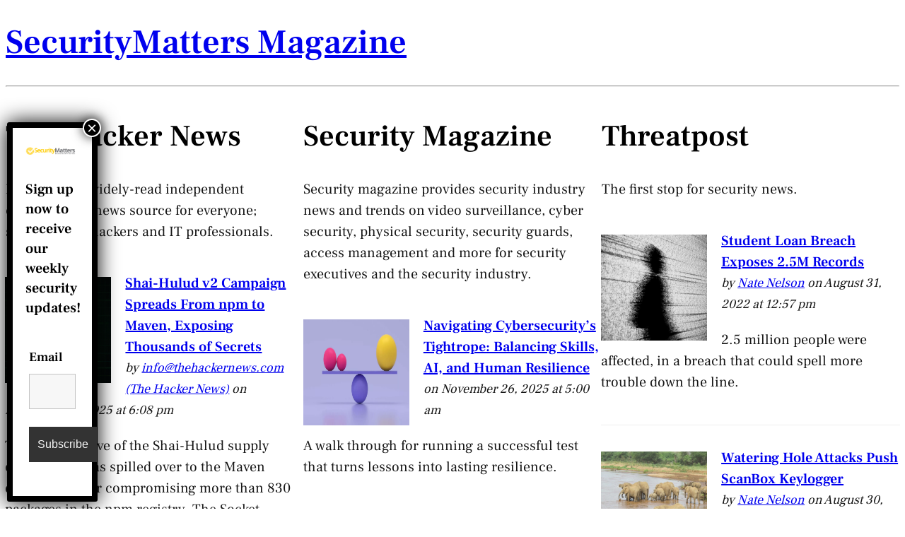

--- FILE ---
content_type: text/html; charset=UTF-8
request_url: https://securitymatters.com.ph/digest/
body_size: 21953
content:
<!DOCTYPE html>
<html lang="en-US">
<head>
<link rel="profile" href="https://gmpg.org/xfn/11" />
<meta http-equiv="Content-Type" content="text/html; charset=UTF-8" />

<title>SecurityMatters Digest - SecurityMatters Magazine</title>

<link rel="stylesheet" href="https://securitymatters.com.ph/wp-content/themes/newslink-magazine/style.css" type="text/css" media="screen" />
<link rel="pingback" href="https://securitymatters.com.ph/xmlrpc.php" />



<meta name="viewport" content="width=device-width, initial-scale=1" />
<meta name='robots' content='index, follow, max-image-preview:large, max-snippet:-1, max-video-preview:-1' />
	<style>img:is([sizes="auto" i], [sizes^="auto," i]) { contain-intrinsic-size: 3000px 1500px }</style>
	
	<!-- This site is optimized with the Yoast SEO plugin v26.4 - https://yoast.com/wordpress/plugins/seo/ -->
	<link rel="canonical" href="https://securitymatters.com.ph/digest/" />
	<meta property="og:locale" content="en_US" />
	<meta property="og:type" content="article" />
	<meta property="og:title" content="SecurityMatters Digest - SecurityMatters Magazine" />
	<meta property="og:description" content="The Hacker News Most trusted, widely-read independent cybersecurity news source for everyone; supported by hackers and IT professionals. Security Magazine Security magazine provides security industry news and trends on video surveillance, cyber security, physical security, security guards, access management and more for security executives and the security industry. Threatpost The first stop for security news. [&hellip;]" />
	<meta property="og:url" content="https://securitymatters.com.ph/digest/" />
	<meta property="og:site_name" content="SecurityMatters Magazine" />
	<meta property="article:modified_time" content="2024-03-25T03:12:07+00:00" />
	<meta name="twitter:card" content="summary_large_image" />
	<script type="application/ld+json" class="yoast-schema-graph">{"@context":"https://schema.org","@graph":[{"@type":"WebPage","@id":"https://securitymatters.com.ph/digest/","url":"https://securitymatters.com.ph/digest/","name":"SecurityMatters Digest - SecurityMatters Magazine","isPartOf":{"@id":"https://securitymatters.com.ph/#website"},"datePublished":"2020-06-08T16:28:38+00:00","dateModified":"2024-03-25T03:12:07+00:00","inLanguage":"en-US","potentialAction":[{"@type":"ReadAction","target":["https://securitymatters.com.ph/digest/"]}]},{"@type":"WebSite","@id":"https://securitymatters.com.ph/#website","url":"https://securitymatters.com.ph/","name":"SecurityMatters Magazine","description":"","potentialAction":[{"@type":"SearchAction","target":{"@type":"EntryPoint","urlTemplate":"https://securitymatters.com.ph/?s={search_term_string}"},"query-input":{"@type":"PropertyValueSpecification","valueRequired":true,"valueName":"search_term_string"}}],"inLanguage":"en-US"}]}</script>
	<!-- / Yoast SEO plugin. -->


<title>SecurityMatters Digest - SecurityMatters Magazine</title>
<link rel='dns-prefetch' href='//static.addtoany.com' />
<link rel="alternate" type="application/rss+xml" title="SecurityMatters Magazine &raquo; Feed" href="https://securitymatters.com.ph/feed/" />
<link rel="alternate" type="application/rss+xml" title="SecurityMatters Magazine &raquo; Comments Feed" href="https://securitymatters.com.ph/comments/feed/" />
		<style>
			.lazyload,
			.lazyloading {
				max-width: 100%;
			}
		</style>
		<script>
window._wpemojiSettings = {"baseUrl":"https:\/\/s.w.org\/images\/core\/emoji\/16.0.1\/72x72\/","ext":".png","svgUrl":"https:\/\/s.w.org\/images\/core\/emoji\/16.0.1\/svg\/","svgExt":".svg","source":{"concatemoji":"https:\/\/securitymatters.com.ph\/wp-includes\/js\/wp-emoji-release.min.js?ver=6.8.3"}};
/*! This file is auto-generated */
!function(s,n){var o,i,e;function c(e){try{var t={supportTests:e,timestamp:(new Date).valueOf()};sessionStorage.setItem(o,JSON.stringify(t))}catch(e){}}function p(e,t,n){e.clearRect(0,0,e.canvas.width,e.canvas.height),e.fillText(t,0,0);var t=new Uint32Array(e.getImageData(0,0,e.canvas.width,e.canvas.height).data),a=(e.clearRect(0,0,e.canvas.width,e.canvas.height),e.fillText(n,0,0),new Uint32Array(e.getImageData(0,0,e.canvas.width,e.canvas.height).data));return t.every(function(e,t){return e===a[t]})}function u(e,t){e.clearRect(0,0,e.canvas.width,e.canvas.height),e.fillText(t,0,0);for(var n=e.getImageData(16,16,1,1),a=0;a<n.data.length;a++)if(0!==n.data[a])return!1;return!0}function f(e,t,n,a){switch(t){case"flag":return n(e,"\ud83c\udff3\ufe0f\u200d\u26a7\ufe0f","\ud83c\udff3\ufe0f\u200b\u26a7\ufe0f")?!1:!n(e,"\ud83c\udde8\ud83c\uddf6","\ud83c\udde8\u200b\ud83c\uddf6")&&!n(e,"\ud83c\udff4\udb40\udc67\udb40\udc62\udb40\udc65\udb40\udc6e\udb40\udc67\udb40\udc7f","\ud83c\udff4\u200b\udb40\udc67\u200b\udb40\udc62\u200b\udb40\udc65\u200b\udb40\udc6e\u200b\udb40\udc67\u200b\udb40\udc7f");case"emoji":return!a(e,"\ud83e\udedf")}return!1}function g(e,t,n,a){var r="undefined"!=typeof WorkerGlobalScope&&self instanceof WorkerGlobalScope?new OffscreenCanvas(300,150):s.createElement("canvas"),o=r.getContext("2d",{willReadFrequently:!0}),i=(o.textBaseline="top",o.font="600 32px Arial",{});return e.forEach(function(e){i[e]=t(o,e,n,a)}),i}function t(e){var t=s.createElement("script");t.src=e,t.defer=!0,s.head.appendChild(t)}"undefined"!=typeof Promise&&(o="wpEmojiSettingsSupports",i=["flag","emoji"],n.supports={everything:!0,everythingExceptFlag:!0},e=new Promise(function(e){s.addEventListener("DOMContentLoaded",e,{once:!0})}),new Promise(function(t){var n=function(){try{var e=JSON.parse(sessionStorage.getItem(o));if("object"==typeof e&&"number"==typeof e.timestamp&&(new Date).valueOf()<e.timestamp+604800&&"object"==typeof e.supportTests)return e.supportTests}catch(e){}return null}();if(!n){if("undefined"!=typeof Worker&&"undefined"!=typeof OffscreenCanvas&&"undefined"!=typeof URL&&URL.createObjectURL&&"undefined"!=typeof Blob)try{var e="postMessage("+g.toString()+"("+[JSON.stringify(i),f.toString(),p.toString(),u.toString()].join(",")+"));",a=new Blob([e],{type:"text/javascript"}),r=new Worker(URL.createObjectURL(a),{name:"wpTestEmojiSupports"});return void(r.onmessage=function(e){c(n=e.data),r.terminate(),t(n)})}catch(e){}c(n=g(i,f,p,u))}t(n)}).then(function(e){for(var t in e)n.supports[t]=e[t],n.supports.everything=n.supports.everything&&n.supports[t],"flag"!==t&&(n.supports.everythingExceptFlag=n.supports.everythingExceptFlag&&n.supports[t]);n.supports.everythingExceptFlag=n.supports.everythingExceptFlag&&!n.supports.flag,n.DOMReady=!1,n.readyCallback=function(){n.DOMReady=!0}}).then(function(){return e}).then(function(){var e;n.supports.everything||(n.readyCallback(),(e=n.source||{}).concatemoji?t(e.concatemoji):e.wpemoji&&e.twemoji&&(t(e.twemoji),t(e.wpemoji)))}))}((window,document),window._wpemojiSettings);
</script>
<style id='wp-emoji-styles-inline-css'>

	img.wp-smiley, img.emoji {
		display: inline !important;
		border: none !important;
		box-shadow: none !important;
		height: 1em !important;
		width: 1em !important;
		margin: 0 0.07em !important;
		vertical-align: -0.1em !important;
		background: none !important;
		padding: 0 !important;
	}
</style>
<style id='wp-block-library-inline-css'>
:root{--wp-admin-theme-color:#007cba;--wp-admin-theme-color--rgb:0,124,186;--wp-admin-theme-color-darker-10:#006ba1;--wp-admin-theme-color-darker-10--rgb:0,107,161;--wp-admin-theme-color-darker-20:#005a87;--wp-admin-theme-color-darker-20--rgb:0,90,135;--wp-admin-border-width-focus:2px;--wp-block-synced-color:#7a00df;--wp-block-synced-color--rgb:122,0,223;--wp-bound-block-color:var(--wp-block-synced-color)}@media (min-resolution:192dpi){:root{--wp-admin-border-width-focus:1.5px}}.wp-element-button{cursor:pointer}:root{--wp--preset--font-size--normal:16px;--wp--preset--font-size--huge:42px}:root .has-very-light-gray-background-color{background-color:#eee}:root .has-very-dark-gray-background-color{background-color:#313131}:root .has-very-light-gray-color{color:#eee}:root .has-very-dark-gray-color{color:#313131}:root .has-vivid-green-cyan-to-vivid-cyan-blue-gradient-background{background:linear-gradient(135deg,#00d084,#0693e3)}:root .has-purple-crush-gradient-background{background:linear-gradient(135deg,#34e2e4,#4721fb 50%,#ab1dfe)}:root .has-hazy-dawn-gradient-background{background:linear-gradient(135deg,#faaca8,#dad0ec)}:root .has-subdued-olive-gradient-background{background:linear-gradient(135deg,#fafae1,#67a671)}:root .has-atomic-cream-gradient-background{background:linear-gradient(135deg,#fdd79a,#004a59)}:root .has-nightshade-gradient-background{background:linear-gradient(135deg,#330968,#31cdcf)}:root .has-midnight-gradient-background{background:linear-gradient(135deg,#020381,#2874fc)}.has-regular-font-size{font-size:1em}.has-larger-font-size{font-size:2.625em}.has-normal-font-size{font-size:var(--wp--preset--font-size--normal)}.has-huge-font-size{font-size:var(--wp--preset--font-size--huge)}.has-text-align-center{text-align:center}.has-text-align-left{text-align:left}.has-text-align-right{text-align:right}#end-resizable-editor-section{display:none}.aligncenter{clear:both}.items-justified-left{justify-content:flex-start}.items-justified-center{justify-content:center}.items-justified-right{justify-content:flex-end}.items-justified-space-between{justify-content:space-between}.screen-reader-text{border:0;clip-path:inset(50%);height:1px;margin:-1px;overflow:hidden;padding:0;position:absolute;width:1px;word-wrap:normal!important}.screen-reader-text:focus{background-color:#ddd;clip-path:none;color:#444;display:block;font-size:1em;height:auto;left:5px;line-height:normal;padding:15px 23px 14px;text-decoration:none;top:5px;width:auto;z-index:100000}html :where(.has-border-color){border-style:solid}html :where([style*=border-top-color]){border-top-style:solid}html :where([style*=border-right-color]){border-right-style:solid}html :where([style*=border-bottom-color]){border-bottom-style:solid}html :where([style*=border-left-color]){border-left-style:solid}html :where([style*=border-width]){border-style:solid}html :where([style*=border-top-width]){border-top-style:solid}html :where([style*=border-right-width]){border-right-style:solid}html :where([style*=border-bottom-width]){border-bottom-style:solid}html :where([style*=border-left-width]){border-left-style:solid}html :where(img[class*=wp-image-]){height:auto;max-width:100%}:where(figure){margin:0 0 1em}html :where(.is-position-sticky){--wp-admin--admin-bar--position-offset:var(--wp-admin--admin-bar--height,0px)}@media screen and (max-width:600px){html :where(.is-position-sticky){--wp-admin--admin-bar--position-offset:0px}}
</style>
<link rel='stylesheet' id='coblocks-extensions-css' href='https://securitymatters.com.ph/wp-content/plugins/coblocks/dist/style-coblocks-extensions.css?ver=3.1.16' media='all' />
<link rel='stylesheet' id='coblocks-animation-css' href='https://securitymatters.com.ph/wp-content/plugins/coblocks/dist/style-coblocks-animation.css?ver=2677611078ee87eb3b1c' media='all' />
<link rel='stylesheet' id='wp-components-css' href='https://securitymatters.com.ph/wp-includes/css/dist/components/style.min.css?ver=6.8.3' media='all' />
<link rel='stylesheet' id='wp-preferences-css' href='https://securitymatters.com.ph/wp-includes/css/dist/preferences/style.min.css?ver=6.8.3' media='all' />
<link rel='stylesheet' id='wp-block-editor-css' href='https://securitymatters.com.ph/wp-includes/css/dist/block-editor/style.min.css?ver=6.8.3' media='all' />
<link rel='stylesheet' id='popup-maker-block-library-style-css' href='https://securitymatters.com.ph/wp-content/plugins/popup-maker/dist/packages/block-library-style.css?ver=dbea705cfafe089d65f1' media='all' />
<link rel='stylesheet' id='newslink-magazine-patterns-css' href='https://securitymatters.com.ph/wp-content/themes/newslink-magazine/assets/css/patterns.css?ver=1745007049' media='all' />
<style id='global-styles-inline-css'>
:root{--wp--preset--aspect-ratio--square: 1;--wp--preset--aspect-ratio--4-3: 4/3;--wp--preset--aspect-ratio--3-4: 3/4;--wp--preset--aspect-ratio--3-2: 3/2;--wp--preset--aspect-ratio--2-3: 2/3;--wp--preset--aspect-ratio--16-9: 16/9;--wp--preset--aspect-ratio--9-16: 9/16;--wp--preset--color--black: #000000;--wp--preset--color--cyan-bluish-gray: #abb8c3;--wp--preset--color--white: #ffffff;--wp--preset--color--pale-pink: #f78da7;--wp--preset--color--vivid-red: #cf2e2e;--wp--preset--color--luminous-vivid-orange: #ff6900;--wp--preset--color--luminous-vivid-amber: #fcb900;--wp--preset--color--light-green-cyan: #7bdcb5;--wp--preset--color--vivid-green-cyan: #00d084;--wp--preset--color--pale-cyan-blue: #8ed1fc;--wp--preset--color--vivid-cyan-blue: #0693e3;--wp--preset--color--vivid-purple: #9b51e0;--wp--preset--color--primary: #f9c511;--wp--preset--color--mono-2: #000000;--wp--preset--color--contrast-light: #000000;--wp--preset--color--contrast-dark: #000000;--wp--preset--color--base: #FFFFFF;--wp--preset--color--mono-1: #171717;--wp--preset--color--featured: #EF4444;--wp--preset--color--mono-3: #000000;--wp--preset--color--mono-4: #FAFAFA;--wp--preset--color--primary-hover: #000000;--wp--preset--gradient--vivid-cyan-blue-to-vivid-purple: linear-gradient(135deg,rgba(6,147,227,1) 0%,rgb(155,81,224) 100%);--wp--preset--gradient--light-green-cyan-to-vivid-green-cyan: linear-gradient(135deg,rgb(122,220,180) 0%,rgb(0,208,130) 100%);--wp--preset--gradient--luminous-vivid-amber-to-luminous-vivid-orange: linear-gradient(135deg,rgba(252,185,0,1) 0%,rgba(255,105,0,1) 100%);--wp--preset--gradient--luminous-vivid-orange-to-vivid-red: linear-gradient(135deg,rgba(255,105,0,1) 0%,rgb(207,46,46) 100%);--wp--preset--gradient--very-light-gray-to-cyan-bluish-gray: linear-gradient(135deg,rgb(238,238,238) 0%,rgb(169,184,195) 100%);--wp--preset--gradient--cool-to-warm-spectrum: linear-gradient(135deg,rgb(74,234,220) 0%,rgb(151,120,209) 20%,rgb(207,42,186) 40%,rgb(238,44,130) 60%,rgb(251,105,98) 80%,rgb(254,248,76) 100%);--wp--preset--gradient--blush-light-purple: linear-gradient(135deg,rgb(255,206,236) 0%,rgb(152,150,240) 100%);--wp--preset--gradient--blush-bordeaux: linear-gradient(135deg,rgb(254,205,165) 0%,rgb(254,45,45) 50%,rgb(107,0,62) 100%);--wp--preset--gradient--luminous-dusk: linear-gradient(135deg,rgb(255,203,112) 0%,rgb(199,81,192) 50%,rgb(65,88,208) 100%);--wp--preset--gradient--pale-ocean: linear-gradient(135deg,rgb(255,245,203) 0%,rgb(182,227,212) 50%,rgb(51,167,181) 100%);--wp--preset--gradient--electric-grass: linear-gradient(135deg,rgb(202,248,128) 0%,rgb(113,206,126) 100%);--wp--preset--gradient--midnight: linear-gradient(135deg,rgb(2,3,129) 0%,rgb(40,116,252) 100%);--wp--preset--font-size--small: 13px;--wp--preset--font-size--medium: clamp(14px, 0.875rem + ((1vw - 3.2px) * 0.682), 20px);--wp--preset--font-size--large: clamp(22.041px, 1.378rem + ((1vw - 3.2px) * 1.586), 36px);--wp--preset--font-size--x-large: clamp(25.014px, 1.563rem + ((1vw - 3.2px) * 1.93), 42px);--wp--preset--font-size--superbfont-tiny: clamp(10px, 0.625rem + ((1vw - 3.2px) * 0.227), 12px);--wp--preset--font-size--superbfont-xxsmall: clamp(12px, 0.75rem + ((1vw - 3.2px) * 0.227), 14px);--wp--preset--font-size--superbfont-xsmall: clamp(16px, 1rem + ((1vw - 3.2px) * 1), 16px);--wp--preset--font-size--superbfont-small: clamp(16px, 1rem + ((1vw - 3.2px) * 0.227), 18px);--wp--preset--font-size--superbfont-medium: clamp(18px, 1.125rem + ((1vw - 3.2px) * 0.227), 20px);--wp--preset--font-size--superbfont-large: clamp(24px, 1.5rem + ((1vw - 3.2px) * 0.909), 32px);--wp--preset--font-size--superbfont-xlarge: clamp(32px, 2rem + ((1vw - 3.2px) * 1.818), 48px);--wp--preset--font-size--superbfont-xxlarge: clamp(40px, 2.5rem + ((1vw - 3.2px) * 2.727), 64px);--wp--preset--font-family--fontprimary: "Frank Ruhl Libre", sans-serif;--wp--preset--font-family--fontsecondary: 'Inter', sans-serif;--wp--preset--spacing--20: 0.44rem;--wp--preset--spacing--30: 0.67rem;--wp--preset--spacing--40: 1rem;--wp--preset--spacing--50: 1.5rem;--wp--preset--spacing--60: 2.25rem;--wp--preset--spacing--70: 3.38rem;--wp--preset--spacing--80: 5.06rem;--wp--preset--spacing--superbspacing-xxsmall: clamp(5px, 1vw, 10px);--wp--preset--spacing--superbspacing-xsmall: clamp(10px, 2vw, 20px);--wp--preset--spacing--superbspacing-small: clamp(20px, 4vw, 40px);--wp--preset--spacing--superbspacing-medium: clamp(30px, 6vw, 60px);--wp--preset--spacing--superbspacing-large: clamp(40px, 8vw, 80px);--wp--preset--spacing--superbspacing-xlarge: clamp(50px, 10vw, 100px);--wp--preset--spacing--superbspacing-xxlarge: clamp(60px, 12vw, 120px);--wp--preset--shadow--natural: 6px 6px 9px rgba(0, 0, 0, 0.2);--wp--preset--shadow--deep: 12px 12px 50px rgba(0, 0, 0, 0.4);--wp--preset--shadow--sharp: 6px 6px 0px rgba(0, 0, 0, 0.2);--wp--preset--shadow--outlined: 6px 6px 0px -3px rgba(255, 255, 255, 1), 6px 6px rgba(0, 0, 0, 1);--wp--preset--shadow--crisp: 6px 6px 0px rgba(0, 0, 0, 1);}:root { --wp--style--global--content-size: 1200px;--wp--style--global--wide-size: 1200px; }:where(body) { margin: 0; }.wp-site-blocks { padding-top: var(--wp--style--root--padding-top); padding-bottom: var(--wp--style--root--padding-bottom); }.has-global-padding { padding-right: var(--wp--style--root--padding-right); padding-left: var(--wp--style--root--padding-left); }.has-global-padding > .alignfull { margin-right: calc(var(--wp--style--root--padding-right) * -1); margin-left: calc(var(--wp--style--root--padding-left) * -1); }.has-global-padding :where(:not(.alignfull.is-layout-flow) > .has-global-padding:not(.wp-block-block, .alignfull)) { padding-right: 0; padding-left: 0; }.has-global-padding :where(:not(.alignfull.is-layout-flow) > .has-global-padding:not(.wp-block-block, .alignfull)) > .alignfull { margin-left: 0; margin-right: 0; }.wp-site-blocks > .alignleft { float: left; margin-right: 2em; }.wp-site-blocks > .alignright { float: right; margin-left: 2em; }.wp-site-blocks > .aligncenter { justify-content: center; margin-left: auto; margin-right: auto; }:where(.wp-site-blocks) > * { margin-block-start: 1.5rem; margin-block-end: 0; }:where(.wp-site-blocks) > :first-child { margin-block-start: 0; }:where(.wp-site-blocks) > :last-child { margin-block-end: 0; }:root { --wp--style--block-gap: 1.5rem; }:root :where(.is-layout-flow) > :first-child{margin-block-start: 0;}:root :where(.is-layout-flow) > :last-child{margin-block-end: 0;}:root :where(.is-layout-flow) > *{margin-block-start: 1.5rem;margin-block-end: 0;}:root :where(.is-layout-constrained) > :first-child{margin-block-start: 0;}:root :where(.is-layout-constrained) > :last-child{margin-block-end: 0;}:root :where(.is-layout-constrained) > *{margin-block-start: 1.5rem;margin-block-end: 0;}:root :where(.is-layout-flex){gap: 1.5rem;}:root :where(.is-layout-grid){gap: 1.5rem;}.is-layout-flow > .alignleft{float: left;margin-inline-start: 0;margin-inline-end: 2em;}.is-layout-flow > .alignright{float: right;margin-inline-start: 2em;margin-inline-end: 0;}.is-layout-flow > .aligncenter{margin-left: auto !important;margin-right: auto !important;}.is-layout-constrained > .alignleft{float: left;margin-inline-start: 0;margin-inline-end: 2em;}.is-layout-constrained > .alignright{float: right;margin-inline-start: 2em;margin-inline-end: 0;}.is-layout-constrained > .aligncenter{margin-left: auto !important;margin-right: auto !important;}.is-layout-constrained > :where(:not(.alignleft):not(.alignright):not(.alignfull)){max-width: var(--wp--style--global--content-size);margin-left: auto !important;margin-right: auto !important;}.is-layout-constrained > .alignwide{max-width: var(--wp--style--global--wide-size);}body .is-layout-flex{display: flex;}.is-layout-flex{flex-wrap: wrap;align-items: center;}.is-layout-flex > :is(*, div){margin: 0;}body .is-layout-grid{display: grid;}.is-layout-grid > :is(*, div){margin: 0;}body{background-color: var(--wp--preset--color--base);color: var(--wp--preset--color--mono-1);font-family: var(--wp--preset--font-family--fontprimary);font-size: var(--wp--preset--font-size--medium);line-height: 150%;--wp--style--root--padding-top: 0px;--wp--style--root--padding-right: 0px;--wp--style--root--padding-bottom: 0px;--wp--style--root--padding-left: 0px;}a:where(:not(.wp-element-button)){color: var(--wp--preset--color--mono-1);text-decoration: none;}:root :where(a:where(:not(.wp-element-button)):hover){color: var(--wp--preset--color--contrast-dark);text-decoration: underline;}:root :where(a:where(:not(.wp-element-button)):focus){text-decoration: underline;}h1, h2, h3, h4, h5, h6{color: var(--wp--preset--color--contrast-dark);line-height: 1.4;}h1{color: var(--wp--preset--color--mono-1);font-size: var(--wp--preset--font-size--superbfont-xlarge);line-height: 1.2;}h2{font-size: var(--wp--preset--font-size--x-large);line-height: 1.2;}h3{font-size: var(--wp--preset--font-size--large);}h4{font-size: var(--wp--preset--font-size--medium);}h5{font-size: var(--wp--preset--font-size--medium);}h6{font-size: var(--wp--preset--font-size--medium);}:root :where(.wp-element-button, .wp-block-button__link){background-color: var(--wp--preset--color--primary);border-radius: 0px;border-width: 0;color: var(--wp--preset--color--contrast-light);font-family: inherit;font-size: var(--wp--preset--font-size--superbfont-small);font-weight: 600;line-height: inherit;padding: calc(0.667em + 2px) calc(1.333em + 2px);text-decoration: none;}:root :where(.wp-element-button:visited, .wp-block-button__link:visited){color: var(--wp--preset--color--contrast-light);}:root :where(.wp-element-button:hover, .wp-block-button__link:hover){background-color: var(--wp--preset--color--primary-hover);color: var(--wp--preset--color--contrast-light);}:root :where(.wp-element-button:focus, .wp-block-button__link:focus){background-color: var(--wp--preset--color--primary-hover);color: var(--wp--preset--color--contrast-light);}:root :where(.wp-element-button:active, .wp-block-button__link:active){background-color: var(--wp--preset--color--primary-hover);color: var(--wp--preset--color--contrast-light);}:root :where(.wp-element-caption, .wp-block-audio figcaption, .wp-block-embed figcaption, .wp-block-gallery figcaption, .wp-block-image figcaption, .wp-block-table figcaption, .wp-block-video figcaption){color: var(--wp--preset--color--contrast-dark);}.has-black-color{color: var(--wp--preset--color--black) !important;}.has-cyan-bluish-gray-color{color: var(--wp--preset--color--cyan-bluish-gray) !important;}.has-white-color{color: var(--wp--preset--color--white) !important;}.has-pale-pink-color{color: var(--wp--preset--color--pale-pink) !important;}.has-vivid-red-color{color: var(--wp--preset--color--vivid-red) !important;}.has-luminous-vivid-orange-color{color: var(--wp--preset--color--luminous-vivid-orange) !important;}.has-luminous-vivid-amber-color{color: var(--wp--preset--color--luminous-vivid-amber) !important;}.has-light-green-cyan-color{color: var(--wp--preset--color--light-green-cyan) !important;}.has-vivid-green-cyan-color{color: var(--wp--preset--color--vivid-green-cyan) !important;}.has-pale-cyan-blue-color{color: var(--wp--preset--color--pale-cyan-blue) !important;}.has-vivid-cyan-blue-color{color: var(--wp--preset--color--vivid-cyan-blue) !important;}.has-vivid-purple-color{color: var(--wp--preset--color--vivid-purple) !important;}.has-primary-color{color: var(--wp--preset--color--primary) !important;}.has-mono-2-color{color: var(--wp--preset--color--mono-2) !important;}.has-contrast-light-color{color: var(--wp--preset--color--contrast-light) !important;}.has-contrast-dark-color{color: var(--wp--preset--color--contrast-dark) !important;}.has-base-color{color: var(--wp--preset--color--base) !important;}.has-mono-1-color{color: var(--wp--preset--color--mono-1) !important;}.has-featured-color{color: var(--wp--preset--color--featured) !important;}.has-mono-3-color{color: var(--wp--preset--color--mono-3) !important;}.has-mono-4-color{color: var(--wp--preset--color--mono-4) !important;}.has-primary-hover-color{color: var(--wp--preset--color--primary-hover) !important;}.has-black-background-color{background-color: var(--wp--preset--color--black) !important;}.has-cyan-bluish-gray-background-color{background-color: var(--wp--preset--color--cyan-bluish-gray) !important;}.has-white-background-color{background-color: var(--wp--preset--color--white) !important;}.has-pale-pink-background-color{background-color: var(--wp--preset--color--pale-pink) !important;}.has-vivid-red-background-color{background-color: var(--wp--preset--color--vivid-red) !important;}.has-luminous-vivid-orange-background-color{background-color: var(--wp--preset--color--luminous-vivid-orange) !important;}.has-luminous-vivid-amber-background-color{background-color: var(--wp--preset--color--luminous-vivid-amber) !important;}.has-light-green-cyan-background-color{background-color: var(--wp--preset--color--light-green-cyan) !important;}.has-vivid-green-cyan-background-color{background-color: var(--wp--preset--color--vivid-green-cyan) !important;}.has-pale-cyan-blue-background-color{background-color: var(--wp--preset--color--pale-cyan-blue) !important;}.has-vivid-cyan-blue-background-color{background-color: var(--wp--preset--color--vivid-cyan-blue) !important;}.has-vivid-purple-background-color{background-color: var(--wp--preset--color--vivid-purple) !important;}.has-primary-background-color{background-color: var(--wp--preset--color--primary) !important;}.has-mono-2-background-color{background-color: var(--wp--preset--color--mono-2) !important;}.has-contrast-light-background-color{background-color: var(--wp--preset--color--contrast-light) !important;}.has-contrast-dark-background-color{background-color: var(--wp--preset--color--contrast-dark) !important;}.has-base-background-color{background-color: var(--wp--preset--color--base) !important;}.has-mono-1-background-color{background-color: var(--wp--preset--color--mono-1) !important;}.has-featured-background-color{background-color: var(--wp--preset--color--featured) !important;}.has-mono-3-background-color{background-color: var(--wp--preset--color--mono-3) !important;}.has-mono-4-background-color{background-color: var(--wp--preset--color--mono-4) !important;}.has-primary-hover-background-color{background-color: var(--wp--preset--color--primary-hover) !important;}.has-black-border-color{border-color: var(--wp--preset--color--black) !important;}.has-cyan-bluish-gray-border-color{border-color: var(--wp--preset--color--cyan-bluish-gray) !important;}.has-white-border-color{border-color: var(--wp--preset--color--white) !important;}.has-pale-pink-border-color{border-color: var(--wp--preset--color--pale-pink) !important;}.has-vivid-red-border-color{border-color: var(--wp--preset--color--vivid-red) !important;}.has-luminous-vivid-orange-border-color{border-color: var(--wp--preset--color--luminous-vivid-orange) !important;}.has-luminous-vivid-amber-border-color{border-color: var(--wp--preset--color--luminous-vivid-amber) !important;}.has-light-green-cyan-border-color{border-color: var(--wp--preset--color--light-green-cyan) !important;}.has-vivid-green-cyan-border-color{border-color: var(--wp--preset--color--vivid-green-cyan) !important;}.has-pale-cyan-blue-border-color{border-color: var(--wp--preset--color--pale-cyan-blue) !important;}.has-vivid-cyan-blue-border-color{border-color: var(--wp--preset--color--vivid-cyan-blue) !important;}.has-vivid-purple-border-color{border-color: var(--wp--preset--color--vivid-purple) !important;}.has-primary-border-color{border-color: var(--wp--preset--color--primary) !important;}.has-mono-2-border-color{border-color: var(--wp--preset--color--mono-2) !important;}.has-contrast-light-border-color{border-color: var(--wp--preset--color--contrast-light) !important;}.has-contrast-dark-border-color{border-color: var(--wp--preset--color--contrast-dark) !important;}.has-base-border-color{border-color: var(--wp--preset--color--base) !important;}.has-mono-1-border-color{border-color: var(--wp--preset--color--mono-1) !important;}.has-featured-border-color{border-color: var(--wp--preset--color--featured) !important;}.has-mono-3-border-color{border-color: var(--wp--preset--color--mono-3) !important;}.has-mono-4-border-color{border-color: var(--wp--preset--color--mono-4) !important;}.has-primary-hover-border-color{border-color: var(--wp--preset--color--primary-hover) !important;}.has-vivid-cyan-blue-to-vivid-purple-gradient-background{background: var(--wp--preset--gradient--vivid-cyan-blue-to-vivid-purple) !important;}.has-light-green-cyan-to-vivid-green-cyan-gradient-background{background: var(--wp--preset--gradient--light-green-cyan-to-vivid-green-cyan) !important;}.has-luminous-vivid-amber-to-luminous-vivid-orange-gradient-background{background: var(--wp--preset--gradient--luminous-vivid-amber-to-luminous-vivid-orange) !important;}.has-luminous-vivid-orange-to-vivid-red-gradient-background{background: var(--wp--preset--gradient--luminous-vivid-orange-to-vivid-red) !important;}.has-very-light-gray-to-cyan-bluish-gray-gradient-background{background: var(--wp--preset--gradient--very-light-gray-to-cyan-bluish-gray) !important;}.has-cool-to-warm-spectrum-gradient-background{background: var(--wp--preset--gradient--cool-to-warm-spectrum) !important;}.has-blush-light-purple-gradient-background{background: var(--wp--preset--gradient--blush-light-purple) !important;}.has-blush-bordeaux-gradient-background{background: var(--wp--preset--gradient--blush-bordeaux) !important;}.has-luminous-dusk-gradient-background{background: var(--wp--preset--gradient--luminous-dusk) !important;}.has-pale-ocean-gradient-background{background: var(--wp--preset--gradient--pale-ocean) !important;}.has-electric-grass-gradient-background{background: var(--wp--preset--gradient--electric-grass) !important;}.has-midnight-gradient-background{background: var(--wp--preset--gradient--midnight) !important;}.has-small-font-size{font-size: var(--wp--preset--font-size--small) !important;}.has-medium-font-size{font-size: var(--wp--preset--font-size--medium) !important;}.has-large-font-size{font-size: var(--wp--preset--font-size--large) !important;}.has-x-large-font-size{font-size: var(--wp--preset--font-size--x-large) !important;}.has-superbfont-tiny-font-size{font-size: var(--wp--preset--font-size--superbfont-tiny) !important;}.has-superbfont-xxsmall-font-size{font-size: var(--wp--preset--font-size--superbfont-xxsmall) !important;}.has-superbfont-xsmall-font-size{font-size: var(--wp--preset--font-size--superbfont-xsmall) !important;}.has-superbfont-small-font-size{font-size: var(--wp--preset--font-size--superbfont-small) !important;}.has-superbfont-medium-font-size{font-size: var(--wp--preset--font-size--superbfont-medium) !important;}.has-superbfont-large-font-size{font-size: var(--wp--preset--font-size--superbfont-large) !important;}.has-superbfont-xlarge-font-size{font-size: var(--wp--preset--font-size--superbfont-xlarge) !important;}.has-superbfont-xxlarge-font-size{font-size: var(--wp--preset--font-size--superbfont-xxlarge) !important;}.has-fontprimary-font-family{font-family: var(--wp--preset--font-family--fontprimary) !important;}.has-fontsecondary-font-family{font-family: var(--wp--preset--font-family--fontsecondary) !important;}
</style>
<style id='wp-block-template-skip-link-inline-css'>

		.skip-link.screen-reader-text {
			border: 0;
			clip-path: inset(50%);
			height: 1px;
			margin: -1px;
			overflow: hidden;
			padding: 0;
			position: absolute !important;
			width: 1px;
			word-wrap: normal !important;
		}

		.skip-link.screen-reader-text:focus {
			background-color: #eee;
			clip-path: none;
			color: #444;
			display: block;
			font-size: 1em;
			height: auto;
			left: 5px;
			line-height: normal;
			padding: 15px 23px 14px;
			text-decoration: none;
			top: 5px;
			width: auto;
			z-index: 100000;
		}
</style>
<link rel='stylesheet' id='contact-form-7-css' href='https://securitymatters.com.ph/wp-content/plugins/contact-form-7/includes/css/styles.css?ver=6.1.3' media='all' />
<link rel='stylesheet' id='godaddy-styles-css' href='https://securitymatters.com.ph/wp-content/plugins/coblocks/includes/Dependencies/GoDaddy/Styles/build/latest.css?ver=2.0.2' media='all' />
<link rel='stylesheet' id='dashicons-css' href='https://securitymatters.com.ph/wp-includes/css/dashicons.min.css?ver=6.8.3' media='all' />
<link rel='stylesheet' id='nf-display-css' href='https://securitymatters.com.ph/wp-content/plugins/ninja-forms/assets/css/display-opinions-light.css?ver=6.8.3' media='all' />
<link rel='stylesheet' id='nf-font-awesome-css' href='https://securitymatters.com.ph/wp-content/plugins/ninja-forms/assets/css/font-awesome.min.css?ver=6.8.3' media='all' />
<link rel='stylesheet' id='popup-maker-site-css' href='//securitymatters.com.ph/wp-content/uploads/pum/pum-site-styles.css?generated=1755269012&#038;ver=1.21.5' media='all' />
<link rel='stylesheet' id='addtoany-css' href='https://securitymatters.com.ph/wp-content/plugins/add-to-any/addtoany.min.css?ver=1.16' media='all' />
<link rel='stylesheet' id='wp-block-heading-css' href='https://securitymatters.com.ph/wp-includes/blocks/heading/style.min.css?ver=6.8.3' media='all' />
<link rel='stylesheet' id='wp-block-paragraph-css' href='https://securitymatters.com.ph/wp-includes/blocks/paragraph/style.min.css?ver=6.8.3' media='all' />
<script id="addtoany-core-js-before">
window.a2a_config=window.a2a_config||{};a2a_config.callbacks=[];a2a_config.overlays=[];a2a_config.templates={};
</script>
<script defer src="https://static.addtoany.com/menu/page.js" id="addtoany-core-js"></script>
<script src="https://securitymatters.com.ph/wp-includes/js/jquery/jquery.min.js?ver=3.7.1" id="jquery-core-js"></script>
<script src="https://securitymatters.com.ph/wp-includes/js/jquery/jquery-migrate.min.js?ver=3.4.1" id="jquery-migrate-js"></script>
<script defer src="https://securitymatters.com.ph/wp-content/plugins/add-to-any/addtoany.min.js?ver=1.1" id="addtoany-jquery-js"></script>
<script src="https://securitymatters.com.ph/wp-includes/js/underscore.min.js?ver=1.13.7" id="underscore-js"></script>
<script src="https://securitymatters.com.ph/wp-includes/js/backbone.min.js?ver=1.6.0" id="backbone-js"></script>
<script src="https://securitymatters.com.ph/wp-content/plugins/ninja-forms/assets/js/min/front-end-deps.js?ver=3.13.1" id="nf-front-end-deps-js"></script>
<script id="nf-front-end-js-extra">
var nfi18n = {"ninjaForms":"Ninja Forms","changeEmailErrorMsg":"Please enter a valid email address!","changeDateErrorMsg":"Please enter a valid date!","confirmFieldErrorMsg":"These fields must match!","fieldNumberNumMinError":"Number Min Error","fieldNumberNumMaxError":"Number Max Error","fieldNumberIncrementBy":"Please increment by ","fieldTextareaRTEInsertLink":"Insert Link","fieldTextareaRTEInsertMedia":"Insert Media","fieldTextareaRTESelectAFile":"Select a file","formErrorsCorrectErrors":"Please correct errors before submitting this form.","formHoneypot":"If you are a human seeing this field, please leave it empty.","validateRequiredField":"This is a required field.","honeypotHoneypotError":"Honeypot Error","fileUploadOldCodeFileUploadInProgress":"File Upload in Progress.","fileUploadOldCodeFileUpload":"FILE UPLOAD","currencySymbol":"","fieldsMarkedRequired":"Fields marked with an <span class=\"ninja-forms-req-symbol\">*<\/span> are required","thousands_sep":",","decimal_point":".","siteLocale":"en_US","dateFormat":"m\/d\/Y","startOfWeek":"1","of":"of","previousMonth":"Previous Month","nextMonth":"Next Month","months":["January","February","March","April","May","June","July","August","September","October","November","December"],"monthsShort":["Jan","Feb","Mar","Apr","May","Jun","Jul","Aug","Sep","Oct","Nov","Dec"],"weekdays":["Sunday","Monday","Tuesday","Wednesday","Thursday","Friday","Saturday"],"weekdaysShort":["Sun","Mon","Tue","Wed","Thu","Fri","Sat"],"weekdaysMin":["Su","Mo","Tu","We","Th","Fr","Sa"],"recaptchaConsentMissing":"reCaptcha validation couldn't load.","recaptchaMissingCookie":"reCaptcha v3 validation couldn't load the cookie needed to submit the form.","recaptchaConsentEvent":"Accept reCaptcha cookies before sending the form."};
var nfFrontEnd = {"adminAjax":"https:\/\/securitymatters.com.ph\/wp-admin\/admin-ajax.php","ajaxNonce":"b20d9e37ad","requireBaseUrl":"https:\/\/securitymatters.com.ph\/wp-content\/plugins\/ninja-forms\/assets\/js\/","use_merge_tags":{"user":{"address":"address","textbox":"textbox","button":"button","checkbox":"checkbox","city":"city","confirm":"confirm","date":"date","email":"email","firstname":"firstname","html":"html","hcaptcha":"hcaptcha","hidden":"hidden","lastname":"lastname","listcheckbox":"listcheckbox","listcountry":"listcountry","listimage":"listimage","listmultiselect":"listmultiselect","listradio":"listradio","listselect":"listselect","liststate":"liststate","note":"note","number":"number","password":"password","passwordconfirm":"passwordconfirm","product":"product","quantity":"quantity","recaptcha":"recaptcha","recaptcha_v3":"recaptcha_v3","repeater":"repeater","shipping":"shipping","signature":"signature","spam":"spam","starrating":"starrating","submit":"submit","terms":"terms","textarea":"textarea","total":"total","turnstile":"turnstile","unknown":"unknown","zip":"zip","hr":"hr"},"post":{"address":"address","textbox":"textbox","button":"button","checkbox":"checkbox","city":"city","confirm":"confirm","date":"date","email":"email","firstname":"firstname","html":"html","hcaptcha":"hcaptcha","hidden":"hidden","lastname":"lastname","listcheckbox":"listcheckbox","listcountry":"listcountry","listimage":"listimage","listmultiselect":"listmultiselect","listradio":"listradio","listselect":"listselect","liststate":"liststate","note":"note","number":"number","password":"password","passwordconfirm":"passwordconfirm","product":"product","quantity":"quantity","recaptcha":"recaptcha","recaptcha_v3":"recaptcha_v3","repeater":"repeater","shipping":"shipping","signature":"signature","spam":"spam","starrating":"starrating","submit":"submit","terms":"terms","textarea":"textarea","total":"total","turnstile":"turnstile","unknown":"unknown","zip":"zip","hr":"hr"},"system":{"address":"address","textbox":"textbox","button":"button","checkbox":"checkbox","city":"city","confirm":"confirm","date":"date","email":"email","firstname":"firstname","html":"html","hcaptcha":"hcaptcha","hidden":"hidden","lastname":"lastname","listcheckbox":"listcheckbox","listcountry":"listcountry","listimage":"listimage","listmultiselect":"listmultiselect","listradio":"listradio","listselect":"listselect","liststate":"liststate","note":"note","number":"number","password":"password","passwordconfirm":"passwordconfirm","product":"product","quantity":"quantity","recaptcha":"recaptcha","recaptcha_v3":"recaptcha_v3","repeater":"repeater","shipping":"shipping","signature":"signature","spam":"spam","starrating":"starrating","submit":"submit","terms":"terms","textarea":"textarea","total":"total","turnstile":"turnstile","unknown":"unknown","zip":"zip","hr":"hr"},"fields":{"address":"address","textbox":"textbox","button":"button","checkbox":"checkbox","city":"city","confirm":"confirm","date":"date","email":"email","firstname":"firstname","html":"html","hcaptcha":"hcaptcha","hidden":"hidden","lastname":"lastname","listcheckbox":"listcheckbox","listcountry":"listcountry","listimage":"listimage","listmultiselect":"listmultiselect","listradio":"listradio","listselect":"listselect","liststate":"liststate","note":"note","number":"number","password":"password","passwordconfirm":"passwordconfirm","product":"product","quantity":"quantity","recaptcha":"recaptcha","recaptcha_v3":"recaptcha_v3","repeater":"repeater","shipping":"shipping","signature":"signature","spam":"spam","starrating":"starrating","submit":"submit","terms":"terms","textarea":"textarea","total":"total","turnstile":"turnstile","unknown":"unknown","zip":"zip","hr":"hr"},"calculations":{"html":"html","hidden":"hidden","note":"note","unknown":"unknown"}},"opinionated_styles":"light","filter_esc_status":"false","nf_consent_status_response":[]};
var nfInlineVars = [];
</script>
<script src="https://securitymatters.com.ph/wp-content/plugins/ninja-forms/assets/js/min/front-end.js?ver=3.13.1" id="nf-front-end-js"></script>
<link rel="https://api.w.org/" href="https://securitymatters.com.ph/wp-json/" /><link rel="alternate" title="JSON" type="application/json" href="https://securitymatters.com.ph/wp-json/wp/v2/pages/23818" /><link rel="EditURI" type="application/rsd+xml" title="RSD" href="https://securitymatters.com.ph/xmlrpc.php?rsd" />
<link rel='shortlink' href='https://securitymatters.com.ph/?p=23818' />
<link rel="alternate" title="oEmbed (JSON)" type="application/json+oembed" href="https://securitymatters.com.ph/wp-json/oembed/1.0/embed?url=https%3A%2F%2Fsecuritymatters.com.ph%2Fdigest%2F" />
<link rel="alternate" title="oEmbed (XML)" type="text/xml+oembed" href="https://securitymatters.com.ph/wp-json/oembed/1.0/embed?url=https%3A%2F%2Fsecuritymatters.com.ph%2Fdigest%2F&#038;format=xml" />
<style type="text/css">
.feedzy-rss-link-icon:after {
	content: url("https://securitymatters.com.ph/wp-content/plugins/feedzy-rss-feeds/img/external-link.png");
	margin-left: 3px;
}
</style>
				<script>
			document.documentElement.className = document.documentElement.className.replace('no-js', 'js');
		</script>
				<style>
			.no-js img.lazyload {
				display: none;
			}

			figure.wp-block-image img.lazyloading {
				min-width: 150px;
			}

			.lazyload,
			.lazyloading {
				--smush-placeholder-width: 100px;
				--smush-placeholder-aspect-ratio: 1/1;
				width: var(--smush-image-width, var(--smush-placeholder-width)) !important;
				aspect-ratio: var(--smush-image-aspect-ratio, var(--smush-placeholder-aspect-ratio)) !important;
			}

						.lazyload, .lazyloading {
				opacity: 0;
			}

			.lazyloaded {
				opacity: 1;
				transition: opacity 400ms;
				transition-delay: 0ms;
			}

					</style>
		<!-- Analytics by WP Statistics - https://wp-statistics.com -->
<meta name="generator" content="Elementor 3.33.2; features: additional_custom_breakpoints; settings: css_print_method-external, google_font-enabled, font_display-auto">
			<style>
				.e-con.e-parent:nth-of-type(n+4):not(.e-lazyloaded):not(.e-no-lazyload),
				.e-con.e-parent:nth-of-type(n+4):not(.e-lazyloaded):not(.e-no-lazyload) * {
					background-image: none !important;
				}
				@media screen and (max-height: 1024px) {
					.e-con.e-parent:nth-of-type(n+3):not(.e-lazyloaded):not(.e-no-lazyload),
					.e-con.e-parent:nth-of-type(n+3):not(.e-lazyloaded):not(.e-no-lazyload) * {
						background-image: none !important;
					}
				}
				@media screen and (max-height: 640px) {
					.e-con.e-parent:nth-of-type(n+2):not(.e-lazyloaded):not(.e-no-lazyload),
					.e-con.e-parent:nth-of-type(n+2):not(.e-lazyloaded):not(.e-no-lazyload) * {
						background-image: none !important;
					}
				}
			</style>
			<meta name="generator" content="Powered by WPBakery Page Builder - drag and drop page builder for WordPress."/>
<style class='wp-fonts-local'>
@font-face{font-family:"Frank Ruhl Libre";font-style:normal;font-weight:400;font-display:fallback;src:url('https://securitymatters.com.ph/wp-content/themes/newslink-magazine/assets/fonts/frank_ruhl_libre/FrankRuhlLibre-VariableFont_wght.ttf') format('truetype');font-stretch:normal;}
@font-face{font-family:"Frank Ruhl Libre";font-style:semibold;font-weight:600;font-display:fallback;src:url('https://securitymatters.com.ph/wp-content/themes/newslink-magazine/assets/fonts/frank_ruhl_libre/FrankRuhlLibre-VariableFont_wght.ttf') format('truetype');font-stretch:normal;}
@font-face{font-family:"Frank Ruhl Libre";font-style:bold;font-weight:600;font-display:fallback;src:url('https://securitymatters.com.ph/wp-content/themes/newslink-magazine/assets/fonts/frank_ruhl_libre/FrankRuhlLibre-VariableFont_wght.ttf') format('truetype');font-stretch:normal;}
@font-face{font-family:Inter;font-style:normal;font-weight:400;font-display:fallback;src:url('https://securitymatters.com.ph/wp-content/themes/newslink-magazine/assets/fonts/inter/Inter-VariableFont_slnt,wght.ttf') format('truetype');font-stretch:normal;}
@font-face{font-family:Inter;font-style:bold;font-weight:600;font-display:fallback;src:url('https://securitymatters.com.ph/wp-content/themes/newslink-magazine/assets/fonts/inter/Inter-VariableFont_slnt,wght.ttf') format('truetype');font-stretch:normal;}
</style>
<link rel="icon" href="https://securitymatters.com.ph/wp-content/uploads/2020/03/cropped-SecurityMatters-Icon-512x512-1-32x32.png" sizes="32x32" />
<link rel="icon" href="https://securitymatters.com.ph/wp-content/uploads/2020/03/cropped-SecurityMatters-Icon-512x512-1-192x192.png" sizes="192x192" />
<link rel="apple-touch-icon" href="https://securitymatters.com.ph/wp-content/uploads/2020/03/cropped-SecurityMatters-Icon-512x512-1-180x180.png" />
<meta name="msapplication-TileImage" content="https://securitymatters.com.ph/wp-content/uploads/2020/03/cropped-SecurityMatters-Icon-512x512-1-270x270.png" />
<noscript><style> .wpb_animate_when_almost_visible { opacity: 1; }</style></noscript></head>
<body class="wp-singular page-template page-template-elementor_header_footer page page-id-23818 wp-embed-responsive wp-theme-newslink-magazine wpb-js-composer js-comp-ver-6.1 vc_responsive elementor-default elementor-template-full-width elementor-kit-23820">
<div id="page">

<div id="header" role="banner">
	<div id="headerimg">
		<h1><a href="https://securitymatters.com.ph/">SecurityMatters Magazine</a></h1>
		<div class="description"></div>
	</div>
</div>
<hr />
<link rel='stylesheet' id='feedzy-rss-feeds-css' href='https://securitymatters.com.ph/wp-content/plugins/feedzy-rss-feeds/css/feedzy-rss-feeds.css?ver=5.1.2' media='all' />

<div class="wp-block-columns is-layout-flex wp-container-core-columns-is-layout-28f84493 wp-block-columns-is-layout-flex">
<div class="wp-block-column is-layout-flow wp-block-column-is-layout-flow">
<h2 class="wp-block-heading">The Hacker News</h2>



<p>Most trusted, widely-read independent cybersecurity news source for everyone; supported by hackers and IT professionals.</p>


<div class="feedzy-d529ee07a31d4053c3d3914adab6a72a feedzy-rss"><ul><li  style="padding: 15px 0 25px" class="rss_item"><div class="rss_image" style="height:150px;width:150px;"><a href="https://thehackernews.com/2025/11/shai-hulud-v2-campaign-spreads-from-npm.html" target="_blank" rel=" noopener" title="Shai-Hulud v2 Campaign Spreads From npm to Maven, Exposing Thousands of Secrets" style="height:150px;width:150px;"><img decoding="async" data-src="https://blogger.googleusercontent.com/img/b/R29vZ2xl/AVvXsEghgyXKKmEGWfIkqMuka-PLw6Jrl_bPx6Ptub1wNLhbJpyZDfQbTvmYfoV1wzIKc6af7Axp-KlbkHDgadFI6P1iWAe0g8xbyEmKAZazSUZ1aleKTfRgxF7DOs9yhNmlvQGZWvn8-ovkMv7hy0HBlWjOHFHKGOD1uvLMa-L_ZxRxyCsBrk7w0kL7uGH0idaj/s1600/marven-hack.jpg" title="Shai-Hulud v2 Campaign Spreads From npm to Maven, Exposing Thousands of Secrets" style="height:150px;width:150px;" src="[data-uri]" class="lazyload"></a></div><span class="title"><a href="https://thehackernews.com/2025/11/shai-hulud-v2-campaign-spreads-from-npm.html" target="_blank" rel=" noopener">Shai-Hulud v2 Campaign Spreads From npm to Maven, Exposing Thousands of Secrets</a></span><div class="rss_content" style=""><small>by <a href="//thehackernews.com" target="_blank" title="thehackernews.com">info@thehackernews.com (The Hacker News)</a> on November 26, 2025 at 6:08 pm </small><p>The second wave of the Shai-Hulud supply chain attack has spilled over to the Maven ecosystem after compromising more than 830 packages in the npm registry.
The Socket Research Team said it identified a Maven Central package named org.mvnpm:posthog-node:4.18.1 that embeds the same two components associated with Sha1-Hulud: the &#8220;setup_bun.js&#8221; loader and the main payload &#8220;bun_environment.js.&#8221;
&#8220;</p></div></li><li  style="padding: 15px 0 25px" class="rss_item"><div class="rss_image" style="height:150px;width:150px;"><a href="https://thehackernews.com/2025/11/qilin-ransomware-turns-south-korean-msp.html" target="_blank" rel=" noopener" title="Qilin Ransomware Turns South Korean MSP Breach Into 28-Victim 'Korean Leaks' Data Heist" style="height:150px;width:150px;"><img decoding="async" data-src="https://blogger.googleusercontent.com/img/b/R29vZ2xl/AVvXsEgZLFjSSfGkqSN0_JR2Bn3chbdA6ZWeRT-TPvVWvosbR8gqrvxxpndEARBl7kUES8N1hVSuPYweHiF2E3FOCb6VgM5rCmBkzWQTvFABAgr4EaFZ99Z6R9uDzJmPDhfnSCRt33hnJf8gca0PP0jIBg0mnv-Q1jTHV1HfQqQ2ScEBDqZxE4iKXguQtM_VXB77/s1600/raas.jpg" title="Qilin Ransomware Turns South Korean MSP Breach Into 28-Victim &#039;Korean Leaks&#039; Data Heist" style="height:150px;width:150px;" src="[data-uri]" class="lazyload"></a></div><span class="title"><a href="https://thehackernews.com/2025/11/qilin-ransomware-turns-south-korean-msp.html" target="_blank" rel=" noopener">Qilin Ransomware Turns South Korean MSP Breach Into 28-Victim &#8216;Korean Leaks&#8217; Data Heist</a></span><div class="rss_content" style=""><small>by <a href="//thehackernews.com" target="_blank" title="thehackernews.com">info@thehackernews.com (The Hacker News)</a> on November 26, 2025 at 2:31 pm </small><p>South Korea&#8217;s financial sector has been targeted by what has been described as a sophisticated supply chain attack that led to the deployment of Qilin ransomware.
&#8220;This operation combined the capabilities of a major Ransomware-as-a-Service (RaaS) group, Qilin, with potential involvement from North Korean state-affiliated actors (Moonstone Sleet), leveraging Managed Service Provider (MSP)</p></div></li><li  style="padding: 15px 0 25px" class="rss_item"><div class="rss_image" style="height:150px;width:150px;"><a href="https://thehackernews.com/2025/11/when-your-2m-security-detection-fails.html" target="_blank" rel=" noopener" title="When Your $2M Security Detection Fails: Can your SOC Save You?" style="height:150px;width:150px;"><img decoding="async" data-src="https://blogger.googleusercontent.com/img/b/R29vZ2xl/AVvXsEjkw0MmcqqKZNxhyucPZCx6y1I2RgOoB3X4reu6qVkLYeMWCdU4jfxo_lQTdLLwRFdA2bVjxw_0F-QyR0XXpAV-v-commkh3NcxuOr3QOEtD0zkc-fvTavnhG-gO8z7ttXhevDQU9O3hb1Id6iBSjOH4GFmhoNRWPCPpJL8kYR6U5_seYnwxQUnwLWqz48/s1600/million-dollar-soc.jpg" title="When Your $2M Security Detection Fails: Can your SOC Save You?" style="height:150px;width:150px;" src="[data-uri]" class="lazyload"></a></div><span class="title"><a href="https://thehackernews.com/2025/11/when-your-2m-security-detection-fails.html" target="_blank" rel=" noopener">When Your $2M Security Detection Fails: Can your SOC Save You?</a></span><div class="rss_content" style=""><small>by <a href="//thehackernews.com" target="_blank" title="thehackernews.com">info@thehackernews.com (The Hacker News)</a> on November 26, 2025 at 11:55 am </small><p>Enterprises today are expected to have at least 6-8 detection tools, as detection is considered a standard investment and the first line of defense. Yet security leaders struggle to justify dedicating resources further down the alert lifecycle to their superiors.
As a result, most organizations&#8217; security investments are asymmetrical, robust detection tools paired with an under-resourced SOC,</p></div></li><li  style="padding: 15px 0 25px" class="rss_item"><div class="rss_image" style="height:150px;width:150px;"><a href="https://thehackernews.com/2025/11/chrome-extension-caught-injecting.html" target="_blank" rel=" noopener" title="Chrome Extension Caught Injecting Hidden Solana Transfer Fees Into Raydium Swaps" style="height:150px;width:150px;"><img decoding="async" data-src="https://blogger.googleusercontent.com/img/b/R29vZ2xl/AVvXsEh07kZL9gPVO6CAgydSwgWaGQyaeOYAfysQ-YnUzeYR05B9sOlvBzVUPcu4OK-idfpgitAZpvjmqWBSijJ-z0-k8SFvWBB1w9-dX5YP-B7q2R3uNB81yY__MKrdwb8NHlk2y7cJHJllwU5iNOeRxmgKS6WvRZOywql8oU2k7l7IlApYlgf5wjeLfFmA-c9S/s1600/crypto.jpg" title="Chrome Extension Caught Injecting Hidden Solana Transfer Fees Into Raydium Swaps" style="height:150px;width:150px;" src="[data-uri]" class="lazyload"></a></div><span class="title"><a href="https://thehackernews.com/2025/11/chrome-extension-caught-injecting.html" target="_blank" rel=" noopener">Chrome Extension Caught Injecting Hidden Solana Transfer Fees Into Raydium Swaps</a></span><div class="rss_content" style=""><small>by <a href="//thehackernews.com" target="_blank" title="thehackernews.com">info@thehackernews.com (The Hacker News)</a> on November 26, 2025 at 11:10 am </small><p>Cybersecurity researchers have discovered a new malicious extension on the Chrome Web Store that&#8217;s capable of injecting a stealthy Solana transfer into a swap transaction and transferring the funds to an attacker-controlled cryptocurrency wallet.
The extension, named Crypto Copilot, was first published by a user named &#8220;sjclark76&#8221; on May 7, 2024. The developer describes the browser add-on as</p></div></li><li  style="padding: 15px 0 25px" class="rss_item"><div class="rss_image" style="height:150px;width:150px;"><a href="https://thehackernews.com/2025/11/webinar-learn-to-spot-risks-and-patch.html" target="_blank" rel=" noopener" title="Webinar: Learn to Spot Risks and Patch Safely with Community-Maintained Tools" style="height:150px;width:150px;"><img decoding="async" data-src="https://blogger.googleusercontent.com/img/b/R29vZ2xl/AVvXsEghRvtVjaxNU0fdaFSozjGWEs_xWQjuyBRppTXjPMmjqojoEybF1sK13Xy3B0saOYldj1zfh_G7lNNTKBfZ_m9o7R9ImfAkgcRlCbVeaoYEWHz0DDTB5gIGT7SNYTWAIqVQOevNUIKb6lRW7wJ3ou0TZ64cnxGAd5RgbEfy1cxxcOGRJldJInloOOhVbKu2/s1600/update.jpg" title="Webinar: Learn to Spot Risks and Patch Safely with Community-Maintained Tools" style="height:150px;width:150px;" src="[data-uri]" class="lazyload"></a></div><span class="title"><a href="https://thehackernews.com/2025/11/webinar-learn-to-spot-risks-and-patch.html" target="_blank" rel=" noopener">Webinar: Learn to Spot Risks and Patch Safely with Community-Maintained Tools</a></span><div class="rss_content" style=""><small>by <a href="//thehackernews.com" target="_blank" title="thehackernews.com">info@thehackernews.com (The Hacker News)</a> on November 26, 2025 at 11:10 am </small><p>If you&#8217;re using community tools like Chocolatey or Winget to keep systems updated, you&#8217;re not alone. These platforms are fast, flexible, and easy to work with—making them favorites for IT teams. But there’s a catch&#8230;
The very tools that make your job easier might also be the reason your systems are at risk.
These tools are run by the community. That means anyone can add or update packages. Some</p></div></li></ul> </div><style type="text/css" media="all">.feedzy-rss .rss_item .rss_image{float:left;position:relative;border:none;text-decoration:none;max-width:100%}.feedzy-rss .rss_item .rss_image span{display:inline-block;position:absolute;width:100%;height:100%;background-position:50%;background-size:cover}.feedzy-rss .rss_item .rss_image{margin:.3em 1em 0 0;content-visibility:auto}.feedzy-rss ul{list-style:none}.feedzy-rss ul li{display:inline-block}</style></div>



<div class="wp-block-column is-layout-flow wp-block-column-is-layout-flow">
<h2 class="wp-block-heading">Security Magazine</h2>



<p>Security magazine provides security industry news and trends on video surveillance, cyber security, physical security, security guards, access management and more for security executives and the security industry.</p>


<div class="feedzy-f071d9059f13a31d638f27c7acb5b1f0 feedzy-rss"><ul><li  style="padding: 15px 0 25px" class="rss_item"><div class="rss_image" style="height:150px;width:150px;"><a href="https://www.securitymagazine.com/articles/102015-navigating-cybersecuritys-tightrope-balancing-skills-ai-and-human-resilience" target="_blank" rel=" noopener" title="Navigating Cybersecurity’s Tightrope: Balancing Skills, AI, and Human Resilience" style="height:150px;width:150px;"><img decoding="async" data-src="https://www.securitymagazine.com/ext/resources/Issues/2025/11-November/SEC-1125-Cyber-Feat-Slide1-1170x658.webp?t=1763574175" title="Navigating Cybersecurity’s Tightrope: Balancing Skills, AI, and Human Resilience" style="--smush-placeholder-width: 1170px; --smush-placeholder-aspect-ratio: 1170/658;height:150px;width:150px;" src="[data-uri]" class="lazyload"></a></div><span class="title"><a href="https://www.securitymagazine.com/articles/102015-navigating-cybersecuritys-tightrope-balancing-skills-ai-and-human-resilience" target="_blank" rel=" noopener">Navigating Cybersecurity’s Tightrope: Balancing Skills, AI, and Human Resilience</a></span><div class="rss_content" style=""><small>on November 26, 2025 at 5:00 am </small><p>A walk through for running a successful test that turns lessons into lasting resilience.</p></div></li><li  style="padding: 15px 0 25px" class="rss_item"><div class="rss_image" style="height:150px;width:150px;"><a href="https://www.securitymagazine.com/articles/102021-3-top-cybersecurity-trends-from-2025" target="_blank" rel=" noopener" title="3 Top Cybersecurity Trends from 2025" style="height:150px;width:150px;"><img decoding="async" data-src="https://www.securitymagazine.com/ext/resources/2025/11/24/SEC_Cyber-security-trends-of-2025.webp?t=1764015222" title="3 Top Cybersecurity Trends from 2025" style="height:150px;width:150px;" src="[data-uri]" class="lazyload"></a></div><span class="title"><a href="https://www.securitymagazine.com/articles/102021-3-top-cybersecurity-trends-from-2025" target="_blank" rel=" noopener">3 Top Cybersecurity Trends from 2025</a></span><div class="rss_content" style=""><small>on November 25, 2025 at 12:00 pm </small><p>With a little over a month left in 2025, now is the perfect time to reflect on the year&#8217;s trends in preparation for a new year.</p></div></li><li  style="padding: 15px 0 25px" class="rss_item"><div class="rss_image" style="height:150px;width:150px;"><a href="https://www.securitymagazine.com/articles/102019-how-does-metadata-help-in-digital-forensic-investigations" target="_blank" rel=" noopener" title="How Does Metadata Help in Digital Forensic Investigations?" style="height:150px;width:150px;"><img decoding="async" data-src="https://www.securitymagazine.com/ext/resources/2025/11/24/Magnifying-glass-over-laptop-by-Agence-Olloweb.webp?t=1763996340" title="How Does Metadata Help in Digital Forensic Investigations?" style="height:150px;width:150px;" src="[data-uri]" class="lazyload"></a></div><span class="title"><a href="https://www.securitymagazine.com/articles/102019-how-does-metadata-help-in-digital-forensic-investigations" target="_blank" rel=" noopener">How Does Metadata Help in Digital Forensic Investigations?</a></span><div class="rss_content" style=""><small>on November 25, 2025 at 8:00 am </small><p>Metadata proves to be a powerful ally in digital forensics investigations.</p></div></li><li  style="padding: 15px 0 25px" class="rss_item"><div class="rss_image" style="height:150px;width:150px;"><a href="https://www.securitymagazine.com/articles/102017-fcc-terminates-telecom-cyber-rules-enacted-after-salt-typhoon-exploit" target="_blank" rel=" noopener" title="FCC Terminates Telecom Cyber Rules Enacted After Salt Typhoon Exploit" style="height:150px;width:150px;"><img decoding="async" data-src="https://www.securitymagazine.com/ext/resources/2025/11/21/Red-rotary-phone-by-Miryam-Len.webp?t=1763744622" title="FCC Terminates Telecom Cyber Rules Enacted After Salt Typhoon Exploit" style="height:150px;width:150px;" src="[data-uri]" class="lazyload"></a></div><span class="title"><a href="https://www.securitymagazine.com/articles/102017-fcc-terminates-telecom-cyber-rules-enacted-after-salt-typhoon-exploit" target="_blank" rel=" noopener">FCC Terminates Telecom Cyber Rules Enacted After Salt Typhoon Exploit</a></span><div class="rss_content" style=""><small>on November 24, 2025 at 9:00 am </small><p>The FCC has chosen to end the telecommunications cyber rules enacted after the Salt Typhoon espionage campaign.</p></div></li><li  style="padding: 15px 0 25px" class="rss_item"><div class="rss_image" style="height:150px;width:150px;"><a href="https://www.securitymagazine.com/articles/102013-product-spotlight-on-healthcare" target="_blank" rel=" noopener" title="Product Spotlight on Healthcare" style="height:150px;width:150px;"><img decoding="async" data-src="https://www.securitymagazine.com/ext/resources/2025/11/18/SEC-1125-ProdSpot-Feat_1170x658.webp?t=1763477104" title="Product Spotlight on Healthcare" style="height:150px;width:150px;" src="[data-uri]" class="lazyload"></a></div><span class="title"><a href="https://www.securitymagazine.com/articles/102013-product-spotlight-on-healthcare" target="_blank" rel=" noopener">Product Spotlight on Healthcare</a></span><div class="rss_content" style=""><small>on November 24, 2025 at 5:00 am </small><p>Security magazine highlights a few products that can help better secure healthcare facilities.</p></div></li></ul> </div><style type="text/css" media="all">.feedzy-rss .rss_item .rss_image{float:left;position:relative;border:none;text-decoration:none;max-width:100%}.feedzy-rss .rss_item .rss_image span{display:inline-block;position:absolute;width:100%;height:100%;background-position:50%;background-size:cover}.feedzy-rss .rss_item .rss_image{margin:.3em 1em 0 0;content-visibility:auto}.feedzy-rss ul{list-style:none}.feedzy-rss ul li{display:inline-block}</style></div>



<div class="wp-block-column is-layout-flow wp-block-column-is-layout-flow">
<h2 class="wp-block-heading">Threatpost</h2>



<p>The first stop for security news.</p>


<div class="feedzy-02e05d265bfddc22f569e00e9694729b feedzy-rss"><ul><li  style="padding: 15px 0 25px" class="rss_item"><div class="rss_image" style="height:150px;width:150px;"><a href="https://threatpost.com/student-loan-breach-exposes-2-5m-records/180492/" target="_blank" rel=" noopener" title="Student Loan Breach Exposes 2.5M Records" style="height:150px;width:150px;"><img decoding="async" data-src="https://media.kasperskycontenthub.com/wp-content/uploads/sites/103/2015/02/07005821/data.jpg" title="Student Loan Breach Exposes 2.5M Records" style="height:150px;width:150px;" src="[data-uri]" class="lazyload"></a></div><span class="title"><a href="https://threatpost.com/student-loan-breach-exposes-2-5m-records/180492/" target="_blank" rel=" noopener">Student Loan Breach Exposes 2.5M Records</a></span><div class="rss_content" style=""><small>by <a href="//threatpost.com" target="_blank" title="threatpost.com">Nate Nelson</a> on August 31, 2022 at 12:57 pm </small><p>2.5 million people were affected, in a breach that could spell more trouble down the line.</p></div></li><li  style="padding: 15px 0 25px" class="rss_item"><div class="rss_image" style="height:150px;width:150px;"><a href="https://threatpost.com/watering-hole-attacks-push-scanbox-keylogger/180490/" target="_blank" rel=" noopener" title="Watering Hole Attacks Push ScanBox Keylogger" style="height:150px;width:150px;"><img decoding="async" data-src="https://media.kasperskycontenthub.com/wp-content/uploads/sites/103/2020/03/31170116/watering-hole-e1585688492540.jpg" title="Watering Hole Attacks Push ScanBox Keylogger" style="height:150px;width:150px;" src="[data-uri]" class="lazyload"></a></div><span class="title"><a href="https://threatpost.com/watering-hole-attacks-push-scanbox-keylogger/180490/" target="_blank" rel=" noopener">Watering Hole Attacks Push ScanBox Keylogger</a></span><div class="rss_content" style=""><small>by <a href="//threatpost.com" target="_blank" title="threatpost.com">Nate Nelson</a> on August 30, 2022 at 4:00 pm </small><p>Researchers uncover a watering hole attack likely carried out by APT TA423, which attempts to plant the ScanBox JavaScript-based reconnaissance tool.</p></div></li><li  style="padding: 15px 0 25px" class="rss_item"><div class="rss_image" style="height:150px;width:150px;"><a href="https://threatpost.com/0ktapus-victimize-130-firms/180487/" target="_blank" rel=" noopener" title="Tentacles of ‘0ktapus’ Threat Group Victimize 130 Firms" style="height:150px;width:150px;"><img decoding="async" data-src="https://media.kasperskycontenthub.com/wp-content/uploads/sites/103/2020/06/02111030/octopus-e1591110643368.jpg" title="Tentacles of ‘0ktapus’ Threat Group Victimize 130 Firms" style="height:150px;width:150px;" src="[data-uri]" class="lazyload"></a></div><span class="title"><a href="https://threatpost.com/0ktapus-victimize-130-firms/180487/" target="_blank" rel=" noopener">Tentacles of ‘0ktapus’ Threat Group Victimize 130 Firms</a></span><div class="rss_content" style=""><small>by <a href="//threatpost.com" target="_blank" title="threatpost.com">Nate Nelson</a> on August 29, 2022 at 2:56 pm </small><p>Over 130 companies tangled in sprawling phishing campaign that spoofed a multi-factor authentication system.</p></div></li><li  style="padding: 15px 0 25px" class="rss_item"><div class="rss_image" style="height:150px;width:150px;"><a href="https://threatpost.com/ransomware-attacks-are-on-the-rise/180481/" target="_blank" rel=" noopener" title="Ransomware Attacks are on the Rise" style="height:150px;width:150px;"><img decoding="async" data-src="https://media.kasperskycontenthub.com/wp-content/uploads/sites/103/2019/12/24125329/Ransomware_700_420.png" title="Ransomware Attacks are on the Rise" style="height:150px;width:150px;" src="[data-uri]" class="lazyload"></a></div><span class="title"><a href="https://threatpost.com/ransomware-attacks-are-on-the-rise/180481/" target="_blank" rel=" noopener">Ransomware Attacks are on the Rise</a></span><div class="rss_content" style=""><small>by <a href="//threatpost.com" target="_blank" title="threatpost.com">Nate Nelson</a> on August 26, 2022 at 4:44 pm </small><p>Lockbit is by far this summer’s most prolific ransomware group, trailed by two offshoots of the Conti group.</p></div></li><li  style="padding: 15px 0 25px" class="rss_item"><div class="rss_image" style="height:150px;width:150px;"><a href="https://threatpost.com/cybercriminals-are-selling-access-to-chinese-surveillance-cameras/180478/" target="_blank" rel=" noopener" title="Cybercriminals Are Selling Access to Chinese Surveillance Cameras" style="height:150px;width:150px;"><img decoding="async" data-src="https://media.kasperskycontenthub.com/wp-content/uploads/sites/103/2020/11/19110609/iot.jpg" title="Cybercriminals Are Selling Access to Chinese Surveillance Cameras" style="height:150px;width:150px;" src="[data-uri]" class="lazyload"></a></div><span class="title"><a href="https://threatpost.com/cybercriminals-are-selling-access-to-chinese-surveillance-cameras/180478/" target="_blank" rel=" noopener">Cybercriminals Are Selling Access to Chinese Surveillance Cameras</a></span><div class="rss_content" style=""><small>by <a href="//threatpost.com" target="_blank" title="threatpost.com">Nate Nelson</a> on August 25, 2022 at 6:47 pm </small><p>Tens of thousands of cameras have failed to patch a critical, 11-month-old CVE, leaving thousands of organizations exposed.</p></div></li></ul> </div><style type="text/css" media="all">.feedzy-rss .rss_item .rss_image{float:left;position:relative;border:none;text-decoration:none;max-width:100%}.feedzy-rss .rss_item .rss_image span{display:inline-block;position:absolute;width:100%;height:100%;background-position:50%;background-size:cover}.feedzy-rss .rss_item .rss_image{margin:.3em 1em 0 0;content-visibility:auto}.feedzy-rss ul{list-style:none}.feedzy-rss ul li{display:inline-block}</style>


<h2 class="wp-block-heading">Security Weekly</h2>



<p>Connecting the Security Industry with the Security Community</p>


<div class="feedzy-f126141aab31c8e48cd3b146d0a47f10 feedzy-rss"><ul></ul> </div></div>
</div>



<p></p>

<hr />
<div id="footer" role="contentinfo">
<!-- If you'd like to support WordPress, having the "powered by" link somewhere on your blog is the best way; it's our only promotion or advertising. -->
	<p>
		SecurityMatters Magazine is proudly powered by <a href="https://wordpress.org/">WordPress</a>	</p>
</div>
</div>

<!-- Gorgeous design by Michael Heilemann - http://binarybonsai.com/ -->

		<script type="speculationrules">
{"prefetch":[{"source":"document","where":{"and":[{"href_matches":"\/*"},{"not":{"href_matches":["\/wp-*.php","\/wp-admin\/*","\/wp-content\/uploads\/*","\/wp-content\/*","\/wp-content\/plugins\/*","\/wp-content\/themes\/newslink-magazine\/*","\/*\\?(.+)"]}},{"not":{"selector_matches":"a[rel~=\"nofollow\"]"}},{"not":{"selector_matches":".no-prefetch, .no-prefetch a"}}]},"eagerness":"conservative"}]}
</script>
<div 
	id="pum-24142" 
	role="dialog" 
	aria-modal="false"
	class="pum pum-overlay pum-theme-24134 pum-theme-lightbox popmake-overlay pum-overlay-disabled auto_open click_open" 
	data-popmake="{&quot;id&quot;:24142,&quot;slug&quot;:&quot;securitymatters-newsletter&quot;,&quot;theme_id&quot;:24134,&quot;cookies&quot;:[{&quot;event&quot;:&quot;form_submission&quot;,&quot;settings&quot;:{&quot;name&quot;:&quot;pum-24142&quot;,&quot;key&quot;:&quot;&quot;,&quot;session&quot;:false,&quot;path&quot;:&quot;1&quot;,&quot;time&quot;:&quot;1 month&quot;,&quot;form&quot;:&quot;any&quot;,&quot;only_in_popup&quot;:&quot;1&quot;}},{&quot;event&quot;:&quot;pum_sub_form_success&quot;,&quot;settings&quot;:{&quot;name&quot;:&quot;pum-24142&quot;,&quot;key&quot;:&quot;&quot;,&quot;session&quot;:false,&quot;path&quot;:&quot;1&quot;,&quot;time&quot;:&quot;1 month&quot;}}],&quot;triggers&quot;:[{&quot;type&quot;:&quot;auto_open&quot;,&quot;settings&quot;:{&quot;cookie_name&quot;:[&quot;pum-24142&quot;],&quot;delay&quot;:&quot;500&quot;}},{&quot;type&quot;:&quot;click_open&quot;,&quot;settings&quot;:{&quot;cookie_name&quot;:[&quot;pum-24142&quot;],&quot;extra_selectors&quot;:&quot;&quot;}}],&quot;mobile_disabled&quot;:null,&quot;tablet_disabled&quot;:null,&quot;meta&quot;:{&quot;display&quot;:{&quot;stackable&quot;:&quot;1&quot;,&quot;overlay_disabled&quot;:&quot;1&quot;,&quot;scrollable_content&quot;:false,&quot;disable_reposition&quot;:false,&quot;size&quot;:&quot;nano&quot;,&quot;responsive_min_width&quot;:&quot;0%&quot;,&quot;responsive_min_width_unit&quot;:false,&quot;responsive_max_width&quot;:&quot;100%&quot;,&quot;responsive_max_width_unit&quot;:false,&quot;custom_width&quot;:&quot;300px&quot;,&quot;custom_width_unit&quot;:false,&quot;custom_height&quot;:&quot;380px&quot;,&quot;custom_height_unit&quot;:false,&quot;custom_height_auto&quot;:&quot;1&quot;,&quot;location&quot;:&quot;left bottom&quot;,&quot;position_from_trigger&quot;:false,&quot;position_top&quot;:&quot;0&quot;,&quot;position_left&quot;:&quot;10&quot;,&quot;position_bottom&quot;:&quot;10&quot;,&quot;position_right&quot;:&quot;10&quot;,&quot;position_fixed&quot;:&quot;1&quot;,&quot;animation_type&quot;:&quot;fade&quot;,&quot;animation_speed&quot;:&quot;350&quot;,&quot;animation_origin&quot;:&quot;left bottom&quot;,&quot;overlay_zindex&quot;:false,&quot;zindex&quot;:&quot;1999999999&quot;},&quot;close&quot;:{&quot;text&quot;:&quot;&quot;,&quot;button_delay&quot;:&quot;100&quot;,&quot;overlay_click&quot;:false,&quot;esc_press&quot;:false,&quot;f4_press&quot;:false},&quot;click_open&quot;:[]}}">

	<div id="popmake-24142" class="pum-container popmake theme-24134 pum-responsive pum-responsive-nano responsive size-nano pum-position-fixed">

				
				
		
				<div class="pum-content popmake-content" tabindex="0">
			<h4><img fetchpriority="high" decoding="async" class="size-full wp-image-24252 alignleft" src="https://securitymatters.com.ph/wp-content/uploads/2024/03/SecurityMatters-Logo-1709x262-1.png" alt="" width="1709" height="262" srcset="https://securitymatters.com.ph/wp-content/uploads/2024/03/SecurityMatters-Logo-1709x262-1.png 1709w, https://securitymatters.com.ph/wp-content/uploads/2024/03/SecurityMatters-Logo-1709x262-1-300x46.png 300w, https://securitymatters.com.ph/wp-content/uploads/2024/03/SecurityMatters-Logo-1709x262-1-1024x157.png 1024w, https://securitymatters.com.ph/wp-content/uploads/2024/03/SecurityMatters-Logo-1709x262-1-768x118.png 768w, https://securitymatters.com.ph/wp-content/uploads/2024/03/SecurityMatters-Logo-1709x262-1-1536x235.png 1536w" sizes="(max-width: 1709px) 100vw, 1709px" /></h4>
<h4 style="text-align: left;">Sign up now to receive our weekly security updates!</h4>
<h4 style="text-align: left;"><noscript class="ninja-forms-noscript-message">
	Notice: JavaScript is required for this content.</noscript>
<div id="nf-form-4-cont" class="nf-form-cont" aria-live="polite" aria-labelledby="nf-form-title-4" aria-describedby="nf-form-errors-4" role="form">

    <div class="nf-loading-spinner"></div>

</div>
        <!-- That data is being printed as a workaround to page builders reordering the order of the scripts loaded-->
        <script>var formDisplay=1;var nfForms=nfForms||[];var form=[];form.id='4';form.settings={"objectType":"Form Setting","editActive":true,"title":"","show_title":1,"allow_public_link":0,"embed_form":"","clear_complete":1,"hide_complete":1,"default_label_pos":"above","wrapper_class":"","element_class":"","form_title_heading_level":"3","key":"","add_submit":0,"currency":"","unique_field_error":"A form with this value has already been submitted.","logged_in":false,"not_logged_in_msg":"","sub_limit_msg":"The form has reached its submission limit.","calculations":[],"formContentData":["email_1710411970223","subscribe_1710412010239"],"changeEmailErrorMsg":"Please enter a valid email address!","changeDateErrorMsg":"Please enter a valid date!","confirmFieldErrorMsg":"These fields must match!","fieldNumberNumMinError":"Number Min Error","fieldNumberNumMaxError":"Number Max Error","fieldNumberIncrementBy":"Please increment by ","formErrorsCorrectErrors":"Please correct errors before submitting this form.","validateRequiredField":"This is a required field.","honeypotHoneypotError":"Honeypot Error","fieldsMarkedRequired":"Fields marked with an <span class=\"ninja-forms-req-symbol\">*<\/span> are required","drawerDisabled":false,"ninjaForms":"Ninja Forms","fieldTextareaRTEInsertLink":"Insert Link","fieldTextareaRTEInsertMedia":"Insert Media","fieldTextareaRTESelectAFile":"Select a file","formHoneypot":"If you are a human seeing this field, please leave it empty.","fileUploadOldCodeFileUploadInProgress":"File Upload in Progress.","fileUploadOldCodeFileUpload":"FILE UPLOAD","currencySymbol":false,"thousands_sep":",","decimal_point":".","siteLocale":"en_US","dateFormat":"m\/d\/Y","startOfWeek":"1","of":"of","previousMonth":"Previous Month","nextMonth":"Next Month","months":["January","February","March","April","May","June","July","August","September","October","November","December"],"monthsShort":["Jan","Feb","Mar","Apr","May","Jun","Jul","Aug","Sep","Oct","Nov","Dec"],"weekdays":["Sunday","Monday","Tuesday","Wednesday","Thursday","Friday","Saturday"],"weekdaysShort":["Sun","Mon","Tue","Wed","Thu","Fri","Sat"],"weekdaysMin":["Su","Mo","Tu","We","Th","Fr","Sa"],"recaptchaConsentMissing":"reCaptcha validation couldn&#039;t load.","recaptchaMissingCookie":"reCaptcha v3 validation couldn&#039;t load the cookie needed to submit the form.","recaptchaConsentEvent":"Accept reCaptcha cookies before sending the form.","currency_symbol":"","beforeForm":"","beforeFields":"","afterFields":"","afterForm":""};form.fields=[{"objectType":"Field","objectDomain":"fields","editActive":false,"order":1,"idAttribute":"id","label":"Email","type":"email","key":"email_1710411970223","label_pos":"above","required":false,"default":"","placeholder":"","container_class":"","element_class":"","admin_label":"","help_text":"","custom_name_attribute":"email","personally_identifiable":1,"value":"","id":16,"beforeField":"","afterField":"","parentType":"email","element_templates":["email","input"],"old_classname":"","wrap_template":"wrap"},{"objectType":"Field","objectDomain":"fields","editActive":false,"order":3,"idAttribute":"id","label":"Subscribe","type":"submit","processing_label":"Processing","container_class":"","element_class":"","key":"subscribe_1710412010239","drawerDisabled":false,"id":17,"beforeField":"","afterField":"","value":"","label_pos":"above","parentType":"textbox","element_templates":["submit","button","input"],"old_classname":"","wrap_template":"wrap-no-label"}];nfForms.push(form);</script>
        <code></code></h4>
		</div>

				
							<button type="button" class="pum-close popmake-close" aria-label="Close">
			&times;			</button>
		
	</div>

</div>
			<script>
				const lazyloadRunObserver = () => {
					const lazyloadBackgrounds = document.querySelectorAll( `.e-con.e-parent:not(.e-lazyloaded)` );
					const lazyloadBackgroundObserver = new IntersectionObserver( ( entries ) => {
						entries.forEach( ( entry ) => {
							if ( entry.isIntersecting ) {
								let lazyloadBackground = entry.target;
								if( lazyloadBackground ) {
									lazyloadBackground.classList.add( 'e-lazyloaded' );
								}
								lazyloadBackgroundObserver.unobserve( entry.target );
							}
						});
					}, { rootMargin: '200px 0px 200px 0px' } );
					lazyloadBackgrounds.forEach( ( lazyloadBackground ) => {
						lazyloadBackgroundObserver.observe( lazyloadBackground );
					} );
				};
				const events = [
					'DOMContentLoaded',
					'elementor/lazyload/observe',
				];
				events.forEach( ( event ) => {
					document.addEventListener( event, lazyloadRunObserver );
				} );
			</script>
			<style id='wp-block-columns-inline-css'>
.wp-block-columns{align-items:normal!important;box-sizing:border-box;display:flex;flex-wrap:wrap!important}@media (min-width:782px){.wp-block-columns{flex-wrap:nowrap!important}}.wp-block-columns.are-vertically-aligned-top{align-items:flex-start}.wp-block-columns.are-vertically-aligned-center{align-items:center}.wp-block-columns.are-vertically-aligned-bottom{align-items:flex-end}@media (max-width:781px){.wp-block-columns:not(.is-not-stacked-on-mobile)>.wp-block-column{flex-basis:100%!important}}@media (min-width:782px){.wp-block-columns:not(.is-not-stacked-on-mobile)>.wp-block-column{flex-basis:0;flex-grow:1}.wp-block-columns:not(.is-not-stacked-on-mobile)>.wp-block-column[style*=flex-basis]{flex-grow:0}}.wp-block-columns.is-not-stacked-on-mobile{flex-wrap:nowrap!important}.wp-block-columns.is-not-stacked-on-mobile>.wp-block-column{flex-basis:0;flex-grow:1}.wp-block-columns.is-not-stacked-on-mobile>.wp-block-column[style*=flex-basis]{flex-grow:0}:where(.wp-block-columns){margin-bottom:1.75em}:where(.wp-block-columns.has-background){padding:1.25em 2.375em}.wp-block-column{flex-grow:1;min-width:0;overflow-wrap:break-word;word-break:break-word}.wp-block-column.is-vertically-aligned-top{align-self:flex-start}.wp-block-column.is-vertically-aligned-center{align-self:center}.wp-block-column.is-vertically-aligned-bottom{align-self:flex-end}.wp-block-column.is-vertically-aligned-stretch{align-self:stretch}.wp-block-column.is-vertically-aligned-bottom,.wp-block-column.is-vertically-aligned-center,.wp-block-column.is-vertically-aligned-top{width:100%}
</style>
<script src="https://securitymatters.com.ph/wp-includes/js/comment-reply.min.js?ver=6.8.3" id="comment-reply-js" async data-wp-strategy="async"></script>
<script id="wp-block-template-skip-link-js-after">
	( function() {
		var skipLinkTarget = document.querySelector( 'main' ),
			sibling,
			skipLinkTargetID,
			skipLink;

		// Early exit if a skip-link target can't be located.
		if ( ! skipLinkTarget ) {
			return;
		}

		/*
		 * Get the site wrapper.
		 * The skip-link will be injected in the beginning of it.
		 */
		sibling = document.querySelector( '.wp-site-blocks' );

		// Early exit if the root element was not found.
		if ( ! sibling ) {
			return;
		}

		// Get the skip-link target's ID, and generate one if it doesn't exist.
		skipLinkTargetID = skipLinkTarget.id;
		if ( ! skipLinkTargetID ) {
			skipLinkTargetID = 'wp--skip-link--target';
			skipLinkTarget.id = skipLinkTargetID;
		}

		// Create the skip link.
		skipLink = document.createElement( 'a' );
		skipLink.classList.add( 'skip-link', 'screen-reader-text' );
		skipLink.id = 'wp-skip-link';
		skipLink.href = '#' + skipLinkTargetID;
		skipLink.innerText = 'Skip to content';

		// Inject the skip link.
		sibling.parentElement.insertBefore( skipLink, sibling );
	}() );
	
</script>
<script src="https://securitymatters.com.ph/wp-content/plugins/coblocks/dist/js/coblocks-animation.js?ver=3.1.16" id="coblocks-animation-js"></script>
<script src="https://securitymatters.com.ph/wp-includes/js/dist/hooks.min.js?ver=4d63a3d491d11ffd8ac6" id="wp-hooks-js"></script>
<script src="https://securitymatters.com.ph/wp-includes/js/dist/i18n.min.js?ver=5e580eb46a90c2b997e6" id="wp-i18n-js"></script>
<script id="wp-i18n-js-after">
wp.i18n.setLocaleData( { 'text direction\u0004ltr': [ 'ltr' ] } );
</script>
<script src="https://securitymatters.com.ph/wp-content/plugins/contact-form-7/includes/swv/js/index.js?ver=6.1.3" id="swv-js"></script>
<script id="contact-form-7-js-before">
var wpcf7 = {
    "api": {
        "root": "https:\/\/securitymatters.com.ph\/wp-json\/",
        "namespace": "contact-form-7\/v1"
    }
};
</script>
<script src="https://securitymatters.com.ph/wp-content/plugins/contact-form-7/includes/js/index.js?ver=6.1.3" id="contact-form-7-js"></script>
<script src="https://securitymatters.com.ph/wp-includes/js/jquery/ui/core.min.js?ver=1.13.3" id="jquery-ui-core-js"></script>
<script id="popup-maker-site-js-extra">
var pum_vars = {"version":"1.21.5","pm_dir_url":"https:\/\/securitymatters.com.ph\/wp-content\/plugins\/popup-maker\/","ajaxurl":"https:\/\/securitymatters.com.ph\/wp-admin\/admin-ajax.php","restapi":"https:\/\/securitymatters.com.ph\/wp-json\/pum\/v1","rest_nonce":null,"default_theme":"24133","debug_mode":"","disable_tracking":"","home_url":"\/","message_position":"top","core_sub_forms_enabled":"1","popups":[],"cookie_domain":"","analytics_enabled":"1","analytics_route":"analytics","analytics_api":"https:\/\/securitymatters.com.ph\/wp-json\/pum\/v1"};
var pum_sub_vars = {"ajaxurl":"https:\/\/securitymatters.com.ph\/wp-admin\/admin-ajax.php","message_position":"top"};
var pum_popups = {"pum-24142":{"triggers":[{"type":"auto_open","settings":{"cookie_name":["pum-24142"],"delay":"500"}},{"type":"click_open","settings":{"cookie_name":["pum-24142"],"extra_selectors":""}}],"cookies":[{"event":"form_submission","settings":{"name":"pum-24142","key":"","session":false,"path":"1","time":"1 month","form":"any","only_in_popup":"1"}},{"event":"pum_sub_form_success","settings":{"name":"pum-24142","key":"","session":false,"path":"1","time":"1 month"}}],"disable_on_mobile":false,"disable_on_tablet":false,"atc_promotion":null,"explain":null,"type_section":null,"theme_id":"24134","size":"nano","responsive_min_width":"0%","responsive_max_width":"100%","custom_width":"300px","custom_height_auto":true,"custom_height":"380px","scrollable_content":false,"animation_type":"fade","animation_speed":"350","animation_origin":"left bottom","open_sound":"none","custom_sound":"","location":"left bottom","position_top":"0","position_bottom":"10","position_left":"10","position_right":"10","position_from_trigger":false,"position_fixed":true,"overlay_disabled":true,"stackable":true,"disable_reposition":false,"zindex":"1999999999","close_button_delay":"100","fi_promotion":null,"close_on_form_submission":false,"close_on_form_submission_delay":"0","close_on_overlay_click":false,"close_on_esc_press":false,"close_on_f4_press":false,"disable_form_reopen":false,"disable_accessibility":false,"theme_slug":"lightbox","id":24142,"slug":"securitymatters-newsletter"}};
</script>
<script src="//securitymatters.com.ph/wp-content/uploads/pum/pum-site-scripts.js?defer&amp;generated=1755269012&amp;ver=1.21.5" id="popup-maker-site-js"></script>
<script src="https://www.google.com/recaptcha/api.js?render=6LeTWN0UAAAAAJwZkS5GsSFmTUX4C_Q6dQq8Fj6X&amp;ver=3.0" id="google-recaptcha-js"></script>
<script src="https://securitymatters.com.ph/wp-includes/js/dist/vendor/wp-polyfill.min.js?ver=3.15.0" id="wp-polyfill-js"></script>
<script id="wpcf7-recaptcha-js-before">
var wpcf7_recaptcha = {
    "sitekey": "6LeTWN0UAAAAAJwZkS5GsSFmTUX4C_Q6dQq8Fj6X",
    "actions": {
        "homepage": "homepage",
        "contactform": "contactform"
    }
};
</script>
<script src="https://securitymatters.com.ph/wp-content/plugins/contact-form-7/modules/recaptcha/index.js?ver=6.1.3" id="wpcf7-recaptcha-js"></script>
<script id="smush-lazy-load-js-before">
var smushLazyLoadOptions = {"autoResizingEnabled":false,"autoResizeOptions":{"precision":5,"skipAutoWidth":true}};
</script>
<script src="https://securitymatters.com.ph/wp-content/plugins/wp-smushit/app/assets/js/smush-lazy-load.min.js?ver=3.22.3" id="smush-lazy-load-js"></script>
<script id="tmpl-nf-layout" type="text/template">
	<span id="nf-form-title-{{{ data.id }}}" class="nf-form-title">
		{{{ ( 1 == data.settings.show_title ) ? '<h' + data.settings.form_title_heading_level + '>' + data.settings.title + '</h' + data.settings.form_title_heading_level + '>' : '' }}}
	</span>
	<div class="nf-form-wrap ninja-forms-form-wrap">
		<div class="nf-response-msg"></div>
		<div class="nf-debug-msg"></div>
		<div class="nf-before-form"></div>
		<div class="nf-form-layout"></div>
		<div class="nf-after-form"></div>
	</div>
</script>

<script id="tmpl-nf-empty" type="text/template">

</script>
<script id="tmpl-nf-before-form" type="text/template">
	{{{ data.beforeForm }}}
</script><script id="tmpl-nf-after-form" type="text/template">
	{{{ data.afterForm }}}
</script><script id="tmpl-nf-before-fields" type="text/template">
    <div class="nf-form-fields-required">{{{ data.renderFieldsMarkedRequired() }}}</div>
    {{{ data.beforeFields }}}
</script><script id="tmpl-nf-after-fields" type="text/template">
    {{{ data.afterFields }}}
    <div id="nf-form-errors-{{{ data.id }}}" class="nf-form-errors" role="alert"></div>
    <div class="nf-form-hp"></div>
</script>
<script id="tmpl-nf-before-field" type="text/template">
    {{{ data.beforeField }}}
</script><script id="tmpl-nf-after-field" type="text/template">
    {{{ data.afterField }}}
</script><script id="tmpl-nf-form-layout" type="text/template">
	<form>
		<div>
			<div class="nf-before-form-content"></div>
			<div class="nf-form-content {{{ data.element_class }}}"></div>
			<div class="nf-after-form-content"></div>
		</div>
	</form>
</script><script id="tmpl-nf-form-hp" type="text/template">
	<label id="nf-label-field-hp-{{{ data.id }}}" for="nf-field-hp-{{{ data.id }}}" aria-hidden="true">
		{{{ nfi18n.formHoneypot }}}
		<input id="nf-field-hp-{{{ data.id }}}" name="nf-field-hp" class="nf-element nf-field-hp" type="text" value="" aria-labelledby="nf-label-field-hp-{{{ data.id }}}" />
	</label>
</script>
<script id="tmpl-nf-field-layout" type="text/template">
    <div id="nf-field-{{{ data.id }}}-container" class="nf-field-container {{{ data.type }}}-container {{{ data.renderContainerClass() }}}">
        <div class="nf-before-field"></div>
        <div class="nf-field"></div>
        <div class="nf-after-field"></div>
    </div>
</script>
<script id="tmpl-nf-field-before" type="text/template">
    {{{ data.beforeField }}}
</script><script id="tmpl-nf-field-after" type="text/template">
    <#
    /*
     * Render our input limit section if that setting exists.
     */
    #>
    <div class="nf-input-limit"></div>
    <#
    /*
     * Render our error section if we have an error.
     */
    #>
    <div id="nf-error-{{{ data.id }}}" class="nf-error-wrap nf-error" role="alert" aria-live="assertive"></div>
    <#
    /*
     * Render any custom HTML after our field.
     */
    #>
    {{{ data.afterField }}}
</script>
<script id="tmpl-nf-field-wrap" type="text/template">
	<div id="nf-field-{{{ data.id }}}-wrap" class="{{{ data.renderWrapClass() }}}" data-field-id="{{{ data.id }}}">
		<#
		/*
		 * This is our main field template. It's called for every field type.
		 * Note that must have ONE top-level, wrapping element. i.e. a div/span/etc that wraps all of the template.
		 */
        #>
		<#
		/*
		 * Render our label.
		 */
        #>
		{{{ data.renderLabel() }}}
		<#
		/*
		 * Render our field element. Uses the template for the field being rendered.
		 */
        #>
		<div class="nf-field-element">{{{ data.renderElement() }}}</div>
		<#
		/*
		 * Render our Description Text.
		 */
        #>
		{{{ data.renderDescText() }}}
	</div>
</script>
<script id="tmpl-nf-field-wrap-no-label" type="text/template">
    <div id="nf-field-{{{ data.id }}}-wrap" class="{{{ data.renderWrapClass() }}}" data-field-id="{{{ data.id }}}">
        <div class="nf-field-label"></div>
        <div class="nf-field-element">{{{ data.renderElement() }}}</div>
        <div class="nf-error-wrap"></div>
    </div>
</script>
<script id="tmpl-nf-field-wrap-no-container" type="text/template">

        {{{ data.renderElement() }}}

        <div class="nf-error-wrap"></div>
</script>
<script id="tmpl-nf-field-label" type="text/template">
	<div class="nf-field-label">
		<# if ( data.type === "listcheckbox" || data.type === "listradio" || data.type === "listimage" || data.type === "date" || data.type === "starrating" || data.type === "signature" || data.type === "html" || data.type === "hr" ) { #>
			<span id="nf-label-field-{{{ data.id }}}"
				class="nf-label-span {{{ data.renderLabelClasses() }}}">
					{{{ ( data.maybeFilterHTML() === 'true' ) ? _.escape( data.label ) : data.label }}} {{{ ( 'undefined' != typeof data.required && 1 == data.required ) ? '<span class="ninja-forms-req-symbol">*</span>' : '' }}} 
					{{{ data.maybeRenderHelp() }}}
			</span>
		<# } else { #>
			<label for="nf-field-{{{ data.id }}}"
					id="nf-label-field-{{{ data.id }}}"
					class="{{{ data.renderLabelClasses() }}}">
						{{{ ( data.maybeFilterHTML() === 'true' ) ? _.escape( data.label ) : data.label }}} {{{ ( 'undefined' != typeof data.required && 1 == data.required ) ? '<span class="ninja-forms-req-symbol">*</span>' : '' }}} 
						{{{ data.maybeRenderHelp() }}}
			</label>
		<# } #>
	</div>
</script>
<script id="tmpl-nf-field-error" type="text/template">
	<div class="nf-error-msg nf-error-{{{ data.id }}}" aria-live="assertive">{{{ data.msg }}}</div>
</script><script id="tmpl-nf-form-error" type="text/template">
	<div class="nf-error-msg nf-error-{{{ data.id }}}">{{{ data.msg }}}</div>
</script><script id="tmpl-nf-field-input-limit" type="text/template">
    {{{ data.currentCount() }}} {{{ nfi18n.of }}} {{{ data.input_limit }}} {{{ data.input_limit_msg }}}
</script><script id="tmpl-nf-field-null" type="text/template">
</script><script id="tmpl-nf-field-email" type="text/template">
	<input
		type="email"
		value="{{{ _.escape( data.value ) }}}"
		class="{{{ data.renderClasses() }}} nf-element"
		id="nf-field-{{{ data.id }}}"
		name="{{ data.custom_name_attribute || 'nf-field-' + data.id + '-' + data.type }}"
		{{{data.maybeDisableAutocomplete()}}}
		{{{ data.renderPlaceholder() }}}
		{{{ data.maybeDisabled() }}}
		aria-invalid="false"
		aria-describedby="<# if( data.desc_text ) { #>nf-description-{{{ data.id }}} <# } #>nf-error-{{{ data.id }}}"
		aria-labelledby="nf-label-field-{{{ data.id }}}"
		{{{ data.maybeRequired() }}}
	>
</script>
<script id='tmpl-nf-field-input' type='text/template'>
    <input id="nf-field-{{{ data.id }}}" name="nf-field-{{{ data.id }}}" aria-invalid="false" aria-describedby="<# if( data.desc_text ) { #>nf-description-{{{ data.id }}} <# } #>nf-error-{{{ data.id }}}" class="{{{ data.renderClasses() }}} nf-element" type="text" value="{{{ _.escape( data.value ) }}}" {{{ data.renderPlaceholder() }}} {{{ data.maybeDisabled() }}}
           aria-labelledby="nf-label-field-{{{ data.id }}}"

            {{{ data.maybeRequired() }}}
    >
</script>
<script id="tmpl-nf-field-submit" type="text/template">

<# 
let myType = data.type
if('save'== data.type){
	myType = 'button'
}
#>
<input id="nf-field-{{{ data.id }}}" class="{{{ data.renderClasses() }}} nf-element " type="{{{myType}}}" value="{{{ ( data.maybeFilterHTML() === 'true' ) ? _.escape( data.label ) : data.label }}}" {{{ ( data.disabled ) ? 'aria-disabled="true" disabled="true"' : '' }}}>

</script><script id='tmpl-nf-field-button' type='text/template'>
    <button id="nf-field-{{{ data.id }}}" name="nf-field-{{{ data.id }}}" class="{{{ data.classes }}} nf-element">
        {{{ ( data.maybeFilterHTML() === 'true' ) ? _.escape( data.label ) : data.label }}}
    </button>
</script>		<script>'undefined'=== typeof _trfq || (window._trfq = []);'undefined'=== typeof _trfd && (window._trfd=[]),
                _trfd.push({'tccl.baseHost':'secureserver.net'}),
                _trfd.push({'ap':'wpaas'},
                    {'server':'0ce2cb67-32d7-51b7-4cc3-747c851139e4.secureserver.net'},
                    {'pod':'A2NLWPPOD07'},
                    {'storage':'a2cephmah002pod07_data07'},                     {'xid':'43185552'},
                    {'wp':'6.8.3'},
                    {'php':'7.4.33.8'},
                    {'loggedin':'0'},
                    {'cdn':'1'},
                    {'builder':'wp-block-editor'},
                    {'theme':'newslink-magazine'},
                    {'wds':'0'},
                    {'wp_alloptions_count':'741'},
                    {'wp_alloptions_bytes':'741879'},
                    {'gdl_coming_soon_page':'0'}
                                    );
            var trafficScript = document.createElement('script'); trafficScript.src = 'https://img1.wsimg.com/signals/js/clients/scc-c2/scc-c2.min.js'; window.document.head.appendChild(trafficScript);</script>
		<script>window.addEventListener('click', function (elem) { var _elem$target, _elem$target$dataset, _window, _window$_trfq; return (elem === null || elem === void 0 ? void 0 : (_elem$target = elem.target) === null || _elem$target === void 0 ? void 0 : (_elem$target$dataset = _elem$target.dataset) === null || _elem$target$dataset === void 0 ? void 0 : _elem$target$dataset.eid) && ((_window = window) === null || _window === void 0 ? void 0 : (_window$_trfq = _window._trfq) === null || _window$_trfq === void 0 ? void 0 : _window$_trfq.push(["cmdLogEvent", "click", elem.target.dataset.eid]));});</script>
		<script src='https://img1.wsimg.com/traffic-assets/js/tccl-tti.min.js' onload="window.tti.calculateTTI()"></script>
		</body>
</html>


--- FILE ---
content_type: text/css
request_url: https://securitymatters.com.ph/wp-content/themes/newslink-magazine/style.css
body_size: 242
content:
/*
Theme Name: Newslink Magazine
Theme URI: https://superbthemes.com/newslink-magazine/newslink-magazine-info/
Author: superbaddons
Author URI: https://superbthemes.com/ 
Description: Newslink Magazine is a free WordPress block theme for newspapers and magazine sites, it blends a clean, minimalist design with beautiful colors. It's responsive, mobile friendly, and features dark mode styles. Compatible with builders like Elementor, Divi, and Gutenberg, it facilitates easy writing and publishing. Ideal for bloggers and writers in fashion, lifestyle, travel reviewers, or news, it supports Adsense, affiliate marketing, and banner advertisements for monetization. SEO optimized and fast, with schema markup for search engines, it ensures your content ranks well. Additionally, it's Woocommerce ready for e-commerce, translation ready for a global audience, and offers a simple, sidebar-enhanced navigation experience, making it a top choice for publishers and journalists.
Requires at least: 6.1
Tested up to: 6.9
Requires PHP: 5.6
Version: 2.5
License: GNU General Public License v2 or later
License URI: https://www.gnu.org/licenses/old-licenses/gpl-2.0.html
Text Domain: newslink-magazine
Tags: blog, entertainment, news, one-column, two-columns, block-patterns, block-styles, custom-background, custom-colors, custom-header, custom-logo, custom-menu, editor-style, featured-image-header, featured-images, footer-widgets, full-site-editing, full-width-template, sticky-post, style-variations, template-editing, threaded-comments, translation-ready, wide-blocks
*/
